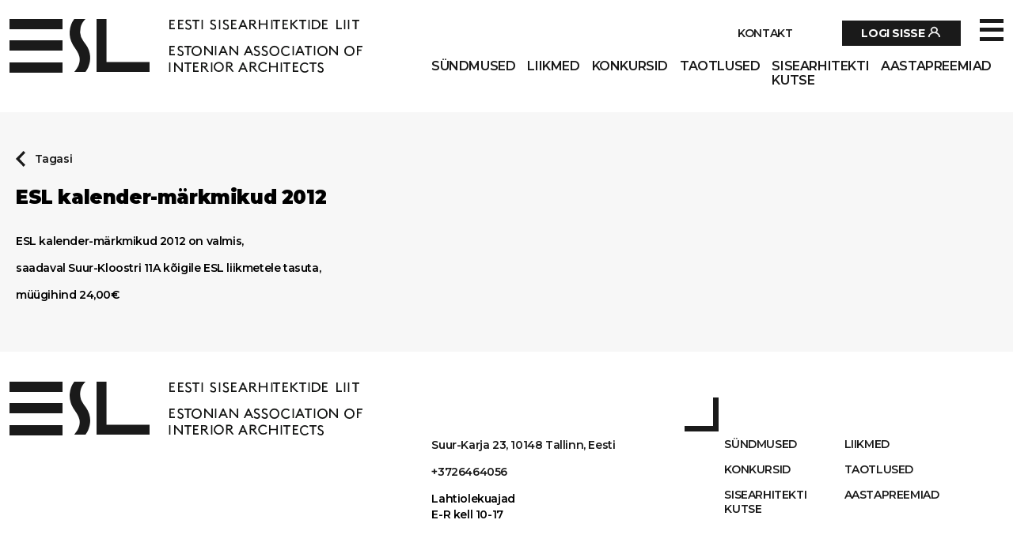

--- FILE ---
content_type: text/html; charset=UTF-8
request_url: https://esl.ee/esl-kalender-markmikud-2012/
body_size: 27951
content:

<!DOCTYPE html>
<html lang="en">
<head><meta charset="UTF-8"><script>if(navigator.userAgent.match(/MSIE|Internet Explorer/i)||navigator.userAgent.match(/Trident\/7\..*?rv:11/i)){var href=document.location.href;if(!href.match(/[?&]nowprocket/)){if(href.indexOf("?")==-1){if(href.indexOf("#")==-1){document.location.href=href+"?nowprocket=1"}else{document.location.href=href.replace("#","?nowprocket=1#")}}else{if(href.indexOf("#")==-1){document.location.href=href+"&nowprocket=1"}else{document.location.href=href.replace("#","&nowprocket=1#")}}}}</script><script>(()=>{class RocketLazyLoadScripts{constructor(){this.v="1.2.6",this.triggerEvents=["keydown","mousedown","mousemove","touchmove","touchstart","touchend","wheel"],this.userEventHandler=this.t.bind(this),this.touchStartHandler=this.i.bind(this),this.touchMoveHandler=this.o.bind(this),this.touchEndHandler=this.h.bind(this),this.clickHandler=this.u.bind(this),this.interceptedClicks=[],this.interceptedClickListeners=[],this.l(this),window.addEventListener("pageshow",(t=>{this.persisted=t.persisted,this.everythingLoaded&&this.m()})),this.CSPIssue=sessionStorage.getItem("rocketCSPIssue"),document.addEventListener("securitypolicyviolation",(t=>{this.CSPIssue||"script-src-elem"!==t.violatedDirective||"data"!==t.blockedURI||(this.CSPIssue=!0,sessionStorage.setItem("rocketCSPIssue",!0))})),document.addEventListener("DOMContentLoaded",(()=>{this.k()})),this.delayedScripts={normal:[],async:[],defer:[]},this.trash=[],this.allJQueries=[]}p(t){document.hidden?t.t():(this.triggerEvents.forEach((e=>window.addEventListener(e,t.userEventHandler,{passive:!0}))),window.addEventListener("touchstart",t.touchStartHandler,{passive:!0}),window.addEventListener("mousedown",t.touchStartHandler),document.addEventListener("visibilitychange",t.userEventHandler))}_(){this.triggerEvents.forEach((t=>window.removeEventListener(t,this.userEventHandler,{passive:!0}))),document.removeEventListener("visibilitychange",this.userEventHandler)}i(t){"HTML"!==t.target.tagName&&(window.addEventListener("touchend",this.touchEndHandler),window.addEventListener("mouseup",this.touchEndHandler),window.addEventListener("touchmove",this.touchMoveHandler,{passive:!0}),window.addEventListener("mousemove",this.touchMoveHandler),t.target.addEventListener("click",this.clickHandler),this.L(t.target,!0),this.S(t.target,"onclick","rocket-onclick"),this.C())}o(t){window.removeEventListener("touchend",this.touchEndHandler),window.removeEventListener("mouseup",this.touchEndHandler),window.removeEventListener("touchmove",this.touchMoveHandler,{passive:!0}),window.removeEventListener("mousemove",this.touchMoveHandler),t.target.removeEventListener("click",this.clickHandler),this.L(t.target,!1),this.S(t.target,"rocket-onclick","onclick"),this.M()}h(){window.removeEventListener("touchend",this.touchEndHandler),window.removeEventListener("mouseup",this.touchEndHandler),window.removeEventListener("touchmove",this.touchMoveHandler,{passive:!0}),window.removeEventListener("mousemove",this.touchMoveHandler)}u(t){t.target.removeEventListener("click",this.clickHandler),this.L(t.target,!1),this.S(t.target,"rocket-onclick","onclick"),this.interceptedClicks.push(t),t.preventDefault(),t.stopPropagation(),t.stopImmediatePropagation(),this.M()}O(){window.removeEventListener("touchstart",this.touchStartHandler,{passive:!0}),window.removeEventListener("mousedown",this.touchStartHandler),this.interceptedClicks.forEach((t=>{t.target.dispatchEvent(new MouseEvent("click",{view:t.view,bubbles:!0,cancelable:!0}))}))}l(t){EventTarget.prototype.addEventListenerWPRocketBase=EventTarget.prototype.addEventListener,EventTarget.prototype.addEventListener=function(e,i,o){"click"!==e||t.windowLoaded||i===t.clickHandler||t.interceptedClickListeners.push({target:this,func:i,options:o}),(this||window).addEventListenerWPRocketBase(e,i,o)}}L(t,e){this.interceptedClickListeners.forEach((i=>{i.target===t&&(e?t.removeEventListener("click",i.func,i.options):t.addEventListener("click",i.func,i.options))})),t.parentNode!==document.documentElement&&this.L(t.parentNode,e)}D(){return new Promise((t=>{this.P?this.M=t:t()}))}C(){this.P=!0}M(){this.P=!1}S(t,e,i){t.hasAttribute&&t.hasAttribute(e)&&(event.target.setAttribute(i,event.target.getAttribute(e)),event.target.removeAttribute(e))}t(){this._(this),"loading"===document.readyState?document.addEventListener("DOMContentLoaded",this.R.bind(this)):this.R()}k(){let t=[];document.querySelectorAll("script[type=rocketlazyloadscript][data-rocket-src]").forEach((e=>{let i=e.getAttribute("data-rocket-src");if(i&&!i.startsWith("data:")){0===i.indexOf("//")&&(i=location.protocol+i);try{const o=new URL(i).origin;o!==location.origin&&t.push({src:o,crossOrigin:e.crossOrigin||"module"===e.getAttribute("data-rocket-type")})}catch(t){}}})),t=[...new Map(t.map((t=>[JSON.stringify(t),t]))).values()],this.T(t,"preconnect")}async R(){this.lastBreath=Date.now(),this.j(this),this.F(this),this.I(),this.W(),this.q(),await this.A(this.delayedScripts.normal),await this.A(this.delayedScripts.defer),await this.A(this.delayedScripts.async);try{await this.U(),await this.H(this),await this.J()}catch(t){console.error(t)}window.dispatchEvent(new Event("rocket-allScriptsLoaded")),this.everythingLoaded=!0,this.D().then((()=>{this.O()})),this.N()}W(){document.querySelectorAll("script[type=rocketlazyloadscript]").forEach((t=>{t.hasAttribute("data-rocket-src")?t.hasAttribute("async")&&!1!==t.async?this.delayedScripts.async.push(t):t.hasAttribute("defer")&&!1!==t.defer||"module"===t.getAttribute("data-rocket-type")?this.delayedScripts.defer.push(t):this.delayedScripts.normal.push(t):this.delayedScripts.normal.push(t)}))}async B(t){if(await this.G(),!0!==t.noModule||!("noModule"in HTMLScriptElement.prototype))return new Promise((e=>{let i;function o(){(i||t).setAttribute("data-rocket-status","executed"),e()}try{if(navigator.userAgent.indexOf("Firefox/")>0||""===navigator.vendor||this.CSPIssue)i=document.createElement("script"),[...t.attributes].forEach((t=>{let e=t.nodeName;"type"!==e&&("data-rocket-type"===e&&(e="type"),"data-rocket-src"===e&&(e="src"),i.setAttribute(e,t.nodeValue))})),t.text&&(i.text=t.text),i.hasAttribute("src")?(i.addEventListener("load",o),i.addEventListener("error",(function(){i.setAttribute("data-rocket-status","failed-network"),e()})),setTimeout((()=>{i.isConnected||e()}),1)):(i.text=t.text,o()),t.parentNode.replaceChild(i,t);else{const i=t.getAttribute("data-rocket-type"),s=t.getAttribute("data-rocket-src");i?(t.type=i,t.removeAttribute("data-rocket-type")):t.removeAttribute("type"),t.addEventListener("load",o),t.addEventListener("error",(i=>{this.CSPIssue&&i.target.src.startsWith("data:")?(console.log("WPRocket: data-uri blocked by CSP -> fallback"),t.removeAttribute("src"),this.B(t).then(e)):(t.setAttribute("data-rocket-status","failed-network"),e())})),s?(t.removeAttribute("data-rocket-src"),t.src=s):t.src="data:text/javascript;base64,"+window.btoa(unescape(encodeURIComponent(t.text)))}}catch(i){t.setAttribute("data-rocket-status","failed-transform"),e()}}));t.setAttribute("data-rocket-status","skipped")}async A(t){const e=t.shift();return e&&e.isConnected?(await this.B(e),this.A(t)):Promise.resolve()}q(){this.T([...this.delayedScripts.normal,...this.delayedScripts.defer,...this.delayedScripts.async],"preload")}T(t,e){var i=document.createDocumentFragment();t.forEach((t=>{const o=t.getAttribute&&t.getAttribute("data-rocket-src")||t.src;if(o&&!o.startsWith("data:")){const s=document.createElement("link");s.href=o,s.rel=e,"preconnect"!==e&&(s.as="script"),t.getAttribute&&"module"===t.getAttribute("data-rocket-type")&&(s.crossOrigin=!0),t.crossOrigin&&(s.crossOrigin=t.crossOrigin),t.integrity&&(s.integrity=t.integrity),i.appendChild(s),this.trash.push(s)}})),document.head.appendChild(i)}j(t){let e={};function i(i,o){return e[o].eventsToRewrite.indexOf(i)>=0&&!t.everythingLoaded?"rocket-"+i:i}function o(t,o){!function(t){e[t]||(e[t]={originalFunctions:{add:t.addEventListener,remove:t.removeEventListener},eventsToRewrite:[]},t.addEventListener=function(){arguments[0]=i(arguments[0],t),e[t].originalFunctions.add.apply(t,arguments)},t.removeEventListener=function(){arguments[0]=i(arguments[0],t),e[t].originalFunctions.remove.apply(t,arguments)})}(t),e[t].eventsToRewrite.push(o)}function s(e,i){let o=e[i];e[i]=null,Object.defineProperty(e,i,{get:()=>o||function(){},set(s){t.everythingLoaded?o=s:e["rocket"+i]=o=s}})}o(document,"DOMContentLoaded"),o(window,"DOMContentLoaded"),o(window,"load"),o(window,"pageshow"),o(document,"readystatechange"),s(document,"onreadystatechange"),s(window,"onload"),s(window,"onpageshow");try{Object.defineProperty(document,"readyState",{get:()=>t.rocketReadyState,set(e){t.rocketReadyState=e},configurable:!0}),document.readyState="loading"}catch(t){console.log("WPRocket DJE readyState conflict, bypassing")}}F(t){let e;function i(e){return t.everythingLoaded?e:e.split(" ").map((t=>"load"===t||0===t.indexOf("load.")?"rocket-jquery-load":t)).join(" ")}function o(o){function s(t){const e=o.fn[t];o.fn[t]=o.fn.init.prototype[t]=function(){return this[0]===window&&("string"==typeof arguments[0]||arguments[0]instanceof String?arguments[0]=i(arguments[0]):"object"==typeof arguments[0]&&Object.keys(arguments[0]).forEach((t=>{const e=arguments[0][t];delete arguments[0][t],arguments[0][i(t)]=e}))),e.apply(this,arguments),this}}o&&o.fn&&!t.allJQueries.includes(o)&&(o.fn.ready=o.fn.init.prototype.ready=function(e){return t.domReadyFired?e.bind(document)(o):document.addEventListener("rocket-DOMContentLoaded",(()=>e.bind(document)(o))),o([])},s("on"),s("one"),t.allJQueries.push(o)),e=o}o(window.jQuery),Object.defineProperty(window,"jQuery",{get:()=>e,set(t){o(t)}})}async H(t){const e=document.querySelector("script[data-webpack]");e&&(await async function(){return new Promise((t=>{e.addEventListener("load",t),e.addEventListener("error",t)}))}(),await t.K(),await t.H(t))}async U(){this.domReadyFired=!0;try{document.readyState="interactive"}catch(t){}await this.G(),document.dispatchEvent(new Event("rocket-readystatechange")),await this.G(),document.rocketonreadystatechange&&document.rocketonreadystatechange(),await this.G(),document.dispatchEvent(new Event("rocket-DOMContentLoaded")),await this.G(),window.dispatchEvent(new Event("rocket-DOMContentLoaded"))}async J(){try{document.readyState="complete"}catch(t){}await this.G(),document.dispatchEvent(new Event("rocket-readystatechange")),await this.G(),document.rocketonreadystatechange&&document.rocketonreadystatechange(),await this.G(),window.dispatchEvent(new Event("rocket-load")),await this.G(),window.rocketonload&&window.rocketonload(),await this.G(),this.allJQueries.forEach((t=>t(window).trigger("rocket-jquery-load"))),await this.G();const t=new Event("rocket-pageshow");t.persisted=this.persisted,window.dispatchEvent(t),await this.G(),window.rocketonpageshow&&window.rocketonpageshow({persisted:this.persisted}),this.windowLoaded=!0}m(){document.onreadystatechange&&document.onreadystatechange(),window.onload&&window.onload(),window.onpageshow&&window.onpageshow({persisted:this.persisted})}I(){const t=new Map;document.write=document.writeln=function(e){const i=document.currentScript;i||console.error("WPRocket unable to document.write this: "+e);const o=document.createRange(),s=i.parentElement;let n=t.get(i);void 0===n&&(n=i.nextSibling,t.set(i,n));const c=document.createDocumentFragment();o.setStart(c,0),c.appendChild(o.createContextualFragment(e)),s.insertBefore(c,n)}}async G(){Date.now()-this.lastBreath>45&&(await this.K(),this.lastBreath=Date.now())}async K(){return document.hidden?new Promise((t=>setTimeout(t))):new Promise((t=>requestAnimationFrame(t)))}N(){this.trash.forEach((t=>t.remove()))}static run(){const t=new RocketLazyLoadScripts;t.p(t)}}RocketLazyLoadScripts.run()})();</script>
  <!-- Google tag (gtag.js) -->
  <script async src="https://www.googletagmanager.com/gtag/js?id=G-CGLJ1NJDKP"></script>
  <script type="rocketlazyloadscript">
    window.dataLayer = window.dataLayer || [];
    function gtag(){dataLayer.push(arguments);}
    gtag('js', new Date());

    gtag('config', 'G-CGLJ1NJDKP');
  </script>
  
  <meta http-equiv="X-UA-Compatible" content="IE=edge">
  <meta name="viewport" content="width=device-width, initial-scale=1.0">
  <meta name='robots' content='index, follow, max-image-preview:large, max-snippet:-1, max-video-preview:-1' />

	<!-- This site is optimized with the Yoast SEO plugin v26.8 - https://yoast.com/product/yoast-seo-wordpress/ -->
	<title>ESL kalender-märkmikud 2012 - Eesti Sisearhitektide Liit</title><link rel="preload" data-rocket-preload as="style" href="https://fonts.googleapis.com/css2?family=Montserrat%3Awght%40300%3B600%3B700%3B900&#038;ver=6.9&#038;display=swap" /><link rel="stylesheet" href="https://fonts.googleapis.com/css2?family=Montserrat%3Awght%40300%3B600%3B700%3B900&#038;ver=6.9&#038;display=swap" media="print" onload="this.media='all'" /><noscript><link rel="stylesheet" href="https://fonts.googleapis.com/css2?family=Montserrat%3Awght%40300%3B600%3B700%3B900&#038;ver=6.9&#038;display=swap" /></noscript>
	<link rel="canonical" href="https://esl.ee/esl-kalender-markmikud-2012/" />
	<meta property="og:locale" content="et_EE" />
	<meta property="og:type" content="article" />
	<meta property="og:title" content="ESL kalender-märkmikud 2012 - Eesti Sisearhitektide Liit" />
	<meta property="og:description" content="ESL kalender-märkmikud 2012 on valmis, saadaval Suur-Kloostri 11A kõigile ESL liikmetele tasuta, müügihind 24,00€" />
	<meta property="og:url" content="https://esl.ee/esl-kalender-markmikud-2012/" />
	<meta property="og:site_name" content="Eesti Sisearhitektide Liit" />
	<meta property="article:published_time" content="2012-01-03T08:20:16+00:00" />
	<meta property="article:modified_time" content="2021-10-28T07:09:42+00:00" />
	<meta name="author" content="ESL" />
	<meta name="twitter:card" content="summary_large_image" />
	<meta name="twitter:label1" content="Written by" />
	<meta name="twitter:data1" content="ESL" />
	<script type="application/ld+json" class="yoast-schema-graph">{"@context":"https://schema.org","@graph":[{"@type":"Article","@id":"https://esl.ee/esl-kalender-markmikud-2012/#article","isPartOf":{"@id":"https://esl.ee/esl-kalender-markmikud-2012/"},"author":{"name":"ESL","@id":"https://esl.ee/#/schema/person/a4084a0e5d4d76a48ed2530f0866cd8b"},"headline":"ESL kalender-märkmikud 2012","datePublished":"2012-01-03T08:20:16+00:00","dateModified":"2021-10-28T07:09:42+00:00","mainEntityOfPage":{"@id":"https://esl.ee/esl-kalender-markmikud-2012/"},"wordCount":18,"commentCount":0,"inLanguage":"et","potentialAction":[{"@type":"CommentAction","name":"Comment","target":["https://esl.ee/esl-kalender-markmikud-2012/#respond"]}]},{"@type":"WebPage","@id":"https://esl.ee/esl-kalender-markmikud-2012/","url":"https://esl.ee/esl-kalender-markmikud-2012/","name":"ESL kalender-märkmikud 2012 - Eesti Sisearhitektide Liit","isPartOf":{"@id":"https://esl.ee/#website"},"datePublished":"2012-01-03T08:20:16+00:00","dateModified":"2021-10-28T07:09:42+00:00","author":{"@id":"https://esl.ee/#/schema/person/a4084a0e5d4d76a48ed2530f0866cd8b"},"breadcrumb":{"@id":"https://esl.ee/esl-kalender-markmikud-2012/#breadcrumb"},"inLanguage":"et","potentialAction":[{"@type":"ReadAction","target":["https://esl.ee/esl-kalender-markmikud-2012/"]}]},{"@type":"BreadcrumbList","@id":"https://esl.ee/esl-kalender-markmikud-2012/#breadcrumb","itemListElement":[{"@type":"ListItem","position":1,"name":"Home","item":"https://esl.ee/"},{"@type":"ListItem","position":2,"name":"Fookuses","item":"https://esl.ee/fookuses/"},{"@type":"ListItem","position":3,"name":"ESL kalender-märkmikud 2012"}]},{"@type":"WebSite","@id":"https://esl.ee/#website","url":"https://esl.ee/","name":"Eesti Sisearhitektide Liit","description":"ESL","potentialAction":[{"@type":"SearchAction","target":{"@type":"EntryPoint","urlTemplate":"https://esl.ee/?s={search_term_string}"},"query-input":{"@type":"PropertyValueSpecification","valueRequired":true,"valueName":"search_term_string"}}],"inLanguage":"et"},{"@type":"Person","@id":"https://esl.ee/#/schema/person/a4084a0e5d4d76a48ed2530f0866cd8b","name":"ESL","image":{"@type":"ImageObject","inLanguage":"et","@id":"https://esl.ee/#/schema/person/image/","url":"https://secure.gravatar.com/avatar/fce21c0f79d216f05b4b7297972a2daa67f240c9df8c7e12e41d318cb5458fd6?s=96&d=mm&r=g","contentUrl":"https://secure.gravatar.com/avatar/fce21c0f79d216f05b4b7297972a2daa67f240c9df8c7e12e41d318cb5458fd6?s=96&d=mm&r=g","caption":"ESL"},"url":"https://esl.ee/liige/esl/"}]}</script>
	<!-- / Yoast SEO plugin. -->


<link rel='dns-prefetch' href='//fonts.googleapis.com' />
<link href='https://fonts.gstatic.com' crossorigin rel='preconnect' />
<link rel="alternate" type="application/rss+xml" title="Eesti Sisearhitektide Liit &raquo; ESL kalender-märkmikud 2012 Kommentaaride RSS" href="https://esl.ee/esl-kalender-markmikud-2012/feed/" />
<link rel="alternate" title="oEmbed (JSON)" type="application/json+oembed" href="https://esl.ee/wp-json/oembed/1.0/embed?url=https%3A%2F%2Fesl.ee%2Fesl-kalender-markmikud-2012%2F" />
<link rel="alternate" title="oEmbed (XML)" type="text/xml+oembed" href="https://esl.ee/wp-json/oembed/1.0/embed?url=https%3A%2F%2Fesl.ee%2Fesl-kalender-markmikud-2012%2F&#038;format=xml" />
<style id='wp-img-auto-sizes-contain-inline-css' type='text/css'>
img:is([sizes=auto i],[sizes^="auto," i]){contain-intrinsic-size:3000px 1500px}
/*# sourceURL=wp-img-auto-sizes-contain-inline-css */
</style>
<style id='wp-emoji-styles-inline-css' type='text/css'>

	img.wp-smiley, img.emoji {
		display: inline !important;
		border: none !important;
		box-shadow: none !important;
		height: 1em !important;
		width: 1em !important;
		margin: 0 0.07em !important;
		vertical-align: -0.1em !important;
		background: none !important;
		padding: 0 !important;
	}
/*# sourceURL=wp-emoji-styles-inline-css */
</style>
<style id='wp-block-library-inline-css' type='text/css'>
:root{--wp-block-synced-color:#7a00df;--wp-block-synced-color--rgb:122,0,223;--wp-bound-block-color:var(--wp-block-synced-color);--wp-editor-canvas-background:#ddd;--wp-admin-theme-color:#007cba;--wp-admin-theme-color--rgb:0,124,186;--wp-admin-theme-color-darker-10:#006ba1;--wp-admin-theme-color-darker-10--rgb:0,107,160.5;--wp-admin-theme-color-darker-20:#005a87;--wp-admin-theme-color-darker-20--rgb:0,90,135;--wp-admin-border-width-focus:2px}@media (min-resolution:192dpi){:root{--wp-admin-border-width-focus:1.5px}}.wp-element-button{cursor:pointer}:root .has-very-light-gray-background-color{background-color:#eee}:root .has-very-dark-gray-background-color{background-color:#313131}:root .has-very-light-gray-color{color:#eee}:root .has-very-dark-gray-color{color:#313131}:root .has-vivid-green-cyan-to-vivid-cyan-blue-gradient-background{background:linear-gradient(135deg,#00d084,#0693e3)}:root .has-purple-crush-gradient-background{background:linear-gradient(135deg,#34e2e4,#4721fb 50%,#ab1dfe)}:root .has-hazy-dawn-gradient-background{background:linear-gradient(135deg,#faaca8,#dad0ec)}:root .has-subdued-olive-gradient-background{background:linear-gradient(135deg,#fafae1,#67a671)}:root .has-atomic-cream-gradient-background{background:linear-gradient(135deg,#fdd79a,#004a59)}:root .has-nightshade-gradient-background{background:linear-gradient(135deg,#330968,#31cdcf)}:root .has-midnight-gradient-background{background:linear-gradient(135deg,#020381,#2874fc)}:root{--wp--preset--font-size--normal:16px;--wp--preset--font-size--huge:42px}.has-regular-font-size{font-size:1em}.has-larger-font-size{font-size:2.625em}.has-normal-font-size{font-size:var(--wp--preset--font-size--normal)}.has-huge-font-size{font-size:var(--wp--preset--font-size--huge)}.has-text-align-center{text-align:center}.has-text-align-left{text-align:left}.has-text-align-right{text-align:right}.has-fit-text{white-space:nowrap!important}#end-resizable-editor-section{display:none}.aligncenter{clear:both}.items-justified-left{justify-content:flex-start}.items-justified-center{justify-content:center}.items-justified-right{justify-content:flex-end}.items-justified-space-between{justify-content:space-between}.screen-reader-text{border:0;clip-path:inset(50%);height:1px;margin:-1px;overflow:hidden;padding:0;position:absolute;width:1px;word-wrap:normal!important}.screen-reader-text:focus{background-color:#ddd;clip-path:none;color:#444;display:block;font-size:1em;height:auto;left:5px;line-height:normal;padding:15px 23px 14px;text-decoration:none;top:5px;width:auto;z-index:100000}html :where(.has-border-color){border-style:solid}html :where([style*=border-top-color]){border-top-style:solid}html :where([style*=border-right-color]){border-right-style:solid}html :where([style*=border-bottom-color]){border-bottom-style:solid}html :where([style*=border-left-color]){border-left-style:solid}html :where([style*=border-width]){border-style:solid}html :where([style*=border-top-width]){border-top-style:solid}html :where([style*=border-right-width]){border-right-style:solid}html :where([style*=border-bottom-width]){border-bottom-style:solid}html :where([style*=border-left-width]){border-left-style:solid}html :where(img[class*=wp-image-]){height:auto;max-width:100%}:where(figure){margin:0 0 1em}html :where(.is-position-sticky){--wp-admin--admin-bar--position-offset:var(--wp-admin--admin-bar--height,0px)}@media screen and (max-width:600px){html :where(.is-position-sticky){--wp-admin--admin-bar--position-offset:0px}}

/*# sourceURL=wp-block-library-inline-css */
</style><style id='global-styles-inline-css' type='text/css'>
:root{--wp--preset--aspect-ratio--square: 1;--wp--preset--aspect-ratio--4-3: 4/3;--wp--preset--aspect-ratio--3-4: 3/4;--wp--preset--aspect-ratio--3-2: 3/2;--wp--preset--aspect-ratio--2-3: 2/3;--wp--preset--aspect-ratio--16-9: 16/9;--wp--preset--aspect-ratio--9-16: 9/16;--wp--preset--color--black: #000000;--wp--preset--color--cyan-bluish-gray: #abb8c3;--wp--preset--color--white: #ffffff;--wp--preset--color--pale-pink: #f78da7;--wp--preset--color--vivid-red: #cf2e2e;--wp--preset--color--luminous-vivid-orange: #ff6900;--wp--preset--color--luminous-vivid-amber: #fcb900;--wp--preset--color--light-green-cyan: #7bdcb5;--wp--preset--color--vivid-green-cyan: #00d084;--wp--preset--color--pale-cyan-blue: #8ed1fc;--wp--preset--color--vivid-cyan-blue: #0693e3;--wp--preset--color--vivid-purple: #9b51e0;--wp--preset--gradient--vivid-cyan-blue-to-vivid-purple: linear-gradient(135deg,rgb(6,147,227) 0%,rgb(155,81,224) 100%);--wp--preset--gradient--light-green-cyan-to-vivid-green-cyan: linear-gradient(135deg,rgb(122,220,180) 0%,rgb(0,208,130) 100%);--wp--preset--gradient--luminous-vivid-amber-to-luminous-vivid-orange: linear-gradient(135deg,rgb(252,185,0) 0%,rgb(255,105,0) 100%);--wp--preset--gradient--luminous-vivid-orange-to-vivid-red: linear-gradient(135deg,rgb(255,105,0) 0%,rgb(207,46,46) 100%);--wp--preset--gradient--very-light-gray-to-cyan-bluish-gray: linear-gradient(135deg,rgb(238,238,238) 0%,rgb(169,184,195) 100%);--wp--preset--gradient--cool-to-warm-spectrum: linear-gradient(135deg,rgb(74,234,220) 0%,rgb(151,120,209) 20%,rgb(207,42,186) 40%,rgb(238,44,130) 60%,rgb(251,105,98) 80%,rgb(254,248,76) 100%);--wp--preset--gradient--blush-light-purple: linear-gradient(135deg,rgb(255,206,236) 0%,rgb(152,150,240) 100%);--wp--preset--gradient--blush-bordeaux: linear-gradient(135deg,rgb(254,205,165) 0%,rgb(254,45,45) 50%,rgb(107,0,62) 100%);--wp--preset--gradient--luminous-dusk: linear-gradient(135deg,rgb(255,203,112) 0%,rgb(199,81,192) 50%,rgb(65,88,208) 100%);--wp--preset--gradient--pale-ocean: linear-gradient(135deg,rgb(255,245,203) 0%,rgb(182,227,212) 50%,rgb(51,167,181) 100%);--wp--preset--gradient--electric-grass: linear-gradient(135deg,rgb(202,248,128) 0%,rgb(113,206,126) 100%);--wp--preset--gradient--midnight: linear-gradient(135deg,rgb(2,3,129) 0%,rgb(40,116,252) 100%);--wp--preset--font-size--small: 13px;--wp--preset--font-size--medium: 20px;--wp--preset--font-size--large: 36px;--wp--preset--font-size--x-large: 42px;--wp--preset--spacing--20: 0.44rem;--wp--preset--spacing--30: 0.67rem;--wp--preset--spacing--40: 1rem;--wp--preset--spacing--50: 1.5rem;--wp--preset--spacing--60: 2.25rem;--wp--preset--spacing--70: 3.38rem;--wp--preset--spacing--80: 5.06rem;--wp--preset--shadow--natural: 6px 6px 9px rgba(0, 0, 0, 0.2);--wp--preset--shadow--deep: 12px 12px 50px rgba(0, 0, 0, 0.4);--wp--preset--shadow--sharp: 6px 6px 0px rgba(0, 0, 0, 0.2);--wp--preset--shadow--outlined: 6px 6px 0px -3px rgb(255, 255, 255), 6px 6px rgb(0, 0, 0);--wp--preset--shadow--crisp: 6px 6px 0px rgb(0, 0, 0);}:where(.is-layout-flex){gap: 0.5em;}:where(.is-layout-grid){gap: 0.5em;}body .is-layout-flex{display: flex;}.is-layout-flex{flex-wrap: wrap;align-items: center;}.is-layout-flex > :is(*, div){margin: 0;}body .is-layout-grid{display: grid;}.is-layout-grid > :is(*, div){margin: 0;}:where(.wp-block-columns.is-layout-flex){gap: 2em;}:where(.wp-block-columns.is-layout-grid){gap: 2em;}:where(.wp-block-post-template.is-layout-flex){gap: 1.25em;}:where(.wp-block-post-template.is-layout-grid){gap: 1.25em;}.has-black-color{color: var(--wp--preset--color--black) !important;}.has-cyan-bluish-gray-color{color: var(--wp--preset--color--cyan-bluish-gray) !important;}.has-white-color{color: var(--wp--preset--color--white) !important;}.has-pale-pink-color{color: var(--wp--preset--color--pale-pink) !important;}.has-vivid-red-color{color: var(--wp--preset--color--vivid-red) !important;}.has-luminous-vivid-orange-color{color: var(--wp--preset--color--luminous-vivid-orange) !important;}.has-luminous-vivid-amber-color{color: var(--wp--preset--color--luminous-vivid-amber) !important;}.has-light-green-cyan-color{color: var(--wp--preset--color--light-green-cyan) !important;}.has-vivid-green-cyan-color{color: var(--wp--preset--color--vivid-green-cyan) !important;}.has-pale-cyan-blue-color{color: var(--wp--preset--color--pale-cyan-blue) !important;}.has-vivid-cyan-blue-color{color: var(--wp--preset--color--vivid-cyan-blue) !important;}.has-vivid-purple-color{color: var(--wp--preset--color--vivid-purple) !important;}.has-black-background-color{background-color: var(--wp--preset--color--black) !important;}.has-cyan-bluish-gray-background-color{background-color: var(--wp--preset--color--cyan-bluish-gray) !important;}.has-white-background-color{background-color: var(--wp--preset--color--white) !important;}.has-pale-pink-background-color{background-color: var(--wp--preset--color--pale-pink) !important;}.has-vivid-red-background-color{background-color: var(--wp--preset--color--vivid-red) !important;}.has-luminous-vivid-orange-background-color{background-color: var(--wp--preset--color--luminous-vivid-orange) !important;}.has-luminous-vivid-amber-background-color{background-color: var(--wp--preset--color--luminous-vivid-amber) !important;}.has-light-green-cyan-background-color{background-color: var(--wp--preset--color--light-green-cyan) !important;}.has-vivid-green-cyan-background-color{background-color: var(--wp--preset--color--vivid-green-cyan) !important;}.has-pale-cyan-blue-background-color{background-color: var(--wp--preset--color--pale-cyan-blue) !important;}.has-vivid-cyan-blue-background-color{background-color: var(--wp--preset--color--vivid-cyan-blue) !important;}.has-vivid-purple-background-color{background-color: var(--wp--preset--color--vivid-purple) !important;}.has-black-border-color{border-color: var(--wp--preset--color--black) !important;}.has-cyan-bluish-gray-border-color{border-color: var(--wp--preset--color--cyan-bluish-gray) !important;}.has-white-border-color{border-color: var(--wp--preset--color--white) !important;}.has-pale-pink-border-color{border-color: var(--wp--preset--color--pale-pink) !important;}.has-vivid-red-border-color{border-color: var(--wp--preset--color--vivid-red) !important;}.has-luminous-vivid-orange-border-color{border-color: var(--wp--preset--color--luminous-vivid-orange) !important;}.has-luminous-vivid-amber-border-color{border-color: var(--wp--preset--color--luminous-vivid-amber) !important;}.has-light-green-cyan-border-color{border-color: var(--wp--preset--color--light-green-cyan) !important;}.has-vivid-green-cyan-border-color{border-color: var(--wp--preset--color--vivid-green-cyan) !important;}.has-pale-cyan-blue-border-color{border-color: var(--wp--preset--color--pale-cyan-blue) !important;}.has-vivid-cyan-blue-border-color{border-color: var(--wp--preset--color--vivid-cyan-blue) !important;}.has-vivid-purple-border-color{border-color: var(--wp--preset--color--vivid-purple) !important;}.has-vivid-cyan-blue-to-vivid-purple-gradient-background{background: var(--wp--preset--gradient--vivid-cyan-blue-to-vivid-purple) !important;}.has-light-green-cyan-to-vivid-green-cyan-gradient-background{background: var(--wp--preset--gradient--light-green-cyan-to-vivid-green-cyan) !important;}.has-luminous-vivid-amber-to-luminous-vivid-orange-gradient-background{background: var(--wp--preset--gradient--luminous-vivid-amber-to-luminous-vivid-orange) !important;}.has-luminous-vivid-orange-to-vivid-red-gradient-background{background: var(--wp--preset--gradient--luminous-vivid-orange-to-vivid-red) !important;}.has-very-light-gray-to-cyan-bluish-gray-gradient-background{background: var(--wp--preset--gradient--very-light-gray-to-cyan-bluish-gray) !important;}.has-cool-to-warm-spectrum-gradient-background{background: var(--wp--preset--gradient--cool-to-warm-spectrum) !important;}.has-blush-light-purple-gradient-background{background: var(--wp--preset--gradient--blush-light-purple) !important;}.has-blush-bordeaux-gradient-background{background: var(--wp--preset--gradient--blush-bordeaux) !important;}.has-luminous-dusk-gradient-background{background: var(--wp--preset--gradient--luminous-dusk) !important;}.has-pale-ocean-gradient-background{background: var(--wp--preset--gradient--pale-ocean) !important;}.has-electric-grass-gradient-background{background: var(--wp--preset--gradient--electric-grass) !important;}.has-midnight-gradient-background{background: var(--wp--preset--gradient--midnight) !important;}.has-small-font-size{font-size: var(--wp--preset--font-size--small) !important;}.has-medium-font-size{font-size: var(--wp--preset--font-size--medium) !important;}.has-large-font-size{font-size: var(--wp--preset--font-size--large) !important;}.has-x-large-font-size{font-size: var(--wp--preset--font-size--x-large) !important;}
/*# sourceURL=global-styles-inline-css */
</style>

<style id='classic-theme-styles-inline-css' type='text/css'>
/*! This file is auto-generated */
.wp-block-button__link{color:#fff;background-color:#32373c;border-radius:9999px;box-shadow:none;text-decoration:none;padding:calc(.667em + 2px) calc(1.333em + 2px);font-size:1.125em}.wp-block-file__button{background:#32373c;color:#fff;text-decoration:none}
/*# sourceURL=/wp-includes/css/classic-themes.min.css */
</style>

<link rel='stylesheet' id='fancybox-style-css' href='https://esl.ee/wp-content/themes/esl/assets/css/fancybox.min.css?ver=1.4' type='text/css' media='all' />
<link rel='stylesheet' id='esl-bootstrap-grid-css' href='https://esl.ee/wp-content/themes/esl/assets/css/bootstrap-grid.min.css?ver=1.4' type='text/css' media='all' />
<link data-minify="1" rel='stylesheet' id='esl-style-css' href='https://esl.ee/wp-content/cache/min/1/wp-content/themes/esl/assets/css/main.css?ver=1712647703' type='text/css' media='all' />
<style id='rocket-lazyload-inline-css' type='text/css'>
.rll-youtube-player{position:relative;padding-bottom:56.23%;height:0;overflow:hidden;max-width:100%;}.rll-youtube-player:focus-within{outline: 2px solid currentColor;outline-offset: 5px;}.rll-youtube-player iframe{position:absolute;top:0;left:0;width:100%;height:100%;z-index:100;background:0 0}.rll-youtube-player img{bottom:0;display:block;left:0;margin:auto;max-width:100%;width:100%;position:absolute;right:0;top:0;border:none;height:auto;-webkit-transition:.4s all;-moz-transition:.4s all;transition:.4s all}.rll-youtube-player img:hover{-webkit-filter:brightness(75%)}.rll-youtube-player .play{height:100%;width:100%;left:0;top:0;position:absolute;background:url(https://esl.ee/wp-content/plugins/wp-rocket/assets/img/youtube.png) no-repeat center;background-color: transparent !important;cursor:pointer;border:none;}.wp-embed-responsive .wp-has-aspect-ratio .rll-youtube-player{position:absolute;padding-bottom:0;width:100%;height:100%;top:0;bottom:0;left:0;right:0}
/*# sourceURL=rocket-lazyload-inline-css */
</style>
<link rel="https://api.w.org/" href="https://esl.ee/wp-json/" /><link rel="alternate" title="JSON" type="application/json" href="https://esl.ee/wp-json/wp/v2/posts/335" /><link rel="EditURI" type="application/rsd+xml" title="RSD" href="https://esl.ee/xmlrpc.php?rsd" />
<meta name="generator" content="WordPress 6.9" />
<link rel='shortlink' href='https://esl.ee/?p=335' />
<link rel="icon" href="https://esl.ee/wp-content/uploads/2021/11/cropped-favicon-32x32.png" sizes="32x32" />
<link rel="icon" href="https://esl.ee/wp-content/uploads/2021/11/cropped-favicon-192x192.png" sizes="192x192" />
<link rel="apple-touch-icon" href="https://esl.ee/wp-content/uploads/2021/11/cropped-favicon-180x180.png" />
<meta name="msapplication-TileImage" content="https://esl.ee/wp-content/uploads/2021/11/cropped-favicon-270x270.png" />
<noscript><style id="rocket-lazyload-nojs-css">.rll-youtube-player, [data-lazy-src]{display:none !important;}</style></noscript><meta name="generator" content="WP Rocket 3.17.4" data-wpr-features="wpr_delay_js wpr_defer_js wpr_minify_js wpr_lazyload_images wpr_lazyload_iframes wpr_minify_css wpr_desktop wpr_preload_links" /></head>
<body class="wp-singular post-template-default single single-post postid-335 single-format-standard wp-embed-responsive wp-theme-esl">
  <header  id="masthead" class="site-header pt-md-4 pb-md-4 pt-2 pb-2">
  <div  class="container-xxl">
    <div  class="row site-main-menu">
      <div class="col-6 col-md-4 col-lg-5">
        <div class="site-branding">
  <a href="https://esl.ee/">
    <svg class="d-none d-md-block" data-name="ESL. logo" xmlns="http://www.w3.org/2000/svg" xmlns:xlink="http://www.w3.org/1999/xlink" width="446" height="68" viewBox="0 0 446 68">
      <defs>
        <clipPath id="clip-path">
          <path id="Clip_10" data-name="Clip 10" d="M0,0H8.283V13.171H0Z" transform="translate(0.728 0.632)" fill="none"/>
        </clipPath>
        <clipPath id="clip-path-2">
          <path id="Clip_15" data-name="Clip 15" d="M0,0H8.08V13.17H0Z" transform="translate(0.178 0.632)" fill="none"/>
        </clipPath>
        <clipPath id="clip-path-3">
          <path id="Clip_19" data-name="Clip 19" d="M0,0H8.287V13.171H0Z" transform="translate(0.209 0.632)" fill="none"/>
        </clipPath>
      </defs>
      <path id="Fill_1" data-name="Fill 1" d="M0,0V67H67V54.436H12.564V0Z" transform="translate(110)" fill="#1a1a1a"/>
      <path id="Fill_2" data-name="Fill 2" d="M0,13H67V0H0Z" fill="#1a1a1a"/>
      <path id="Fill_3" data-name="Fill 3" d="M0,13H67V0H0Z" transform="translate(0 55)" fill="#1a1a1a"/>
      <path id="Fill_4" data-name="Fill 4" d="M0,13H67V0H0Z" transform="translate(0 27)" fill="#1a1a1a"/>
      <path id="Fill_5" data-name="Fill 5" d="M5.845,67c4.692-5.583,7.974-11.632,6.565-19.075C11,41.876,6.58,37.162,3.764,32.042A29.448,29.448,0,0,1,5.845,0H20.052A21.68,21.68,0,0,0,14.42,22.8a43.81,43.81,0,0,0,6.3,9.834c6.095,8.839,6.833,19.015,2.611,28.786A34.813,34.813,0,0,1,20.052,67Z" transform="translate(76)" fill="#1a1a1a"/>
      <path id="Fill_7" data-name="Fill 7" d="M0,0V12H7V10.369H1.707V6.346H5.636V4.715H1.707V1.631H6.829V0Z" transform="translate(202 1)" fill="#1a1a1a"/>
      <path id="Fill_8" data-name="Fill 8" d="M0,0V12H7V10.369H1.707V6.342H5.632V4.715H1.707V1.628H6.829V0Z" transform="translate(213 1)" fill="#1a1a1a"/>
      <g id="Group_11" data-name="Group 11" transform="translate(221)">
        <path id="Clip_10-2" data-name="Clip 10" d="M0,0H8.283V13.171H0Z" transform="translate(0.728 0.632)" fill="none"/>
        <g id="Group_11-2" data-name="Group 11" clip-path="url(#clip-path)">
          <path id="Fill_9" data-name="Fill 9" d="M6.653,6.531C5.04,5.433,2.367,5.086,2.367,3.458a1.88,1.88,0,0,1,2.08-1.72,3.407,3.407,0,0,1,2.243.881L7.747,1.282A5.1,5.1,0,0,0,4.377,0a3.573,3.573,0,0,0-3.8,3.4,3.276,3.276,0,0,0,1.6,2.819C3.837,7.337,6.493,7.555,6.493,9.513A2.035,2.035,0,0,1,4.3,11.434,3.986,3.986,0,0,1,1.237,9.789L0,11.033a5.59,5.59,0,0,0,4.393,2.139,3.66,3.66,0,0,0,3.89-3.713,3.39,3.39,0,0,0-1.63-2.927" transform="translate(0.728 0.631)" fill="#131413"/>
        </g>
      </g>
      <path id="Fill_12" data-name="Fill 12" d="M0,0V1.628H3.562V12H5.438V1.628H9V0Z" transform="translate(231 1)" fill="#131413"/>
      <path id="Fill_13" data-name="Fill 13" d="M.693,12H2.307V0H.693Z" transform="translate(242 1)" fill="#131413"/>
      <g id="Group_16" data-name="Group 16" transform="translate(253)">
        <path id="Clip_15-2" data-name="Clip 15" d="M0,0H8.08V13.17H0Z" transform="translate(0.178 0.632)" fill="none"/>
        <g id="Group_16-2" data-name="Group 16" clip-path="url(#clip-path-2)">
          <path id="Fill_14" data-name="Fill 14" d="M8.08,9.459A3.419,3.419,0,0,0,6.49,6.531c-1.576-1.1-4.183-1.445-4.183-3.074a1.85,1.85,0,0,1,2.031-1.72,3.282,3.282,0,0,1,2.187.881l1.03-1.336A4.926,4.926,0,0,0,4.267,0,3.517,3.517,0,0,0,.562,3.4,3.282,3.282,0,0,0,2.119,6.219c1.625,1.119,4.212,1.34,4.212,3.295A2,2,0,0,1,4.2,11.434a3.847,3.847,0,0,1-2.99-1.646L0,11.033a5.408,5.408,0,0,0,4.287,2.139A3.612,3.612,0,0,0,8.08,9.459" transform="translate(0.178 0.63)" fill="#131413"/>
        </g>
      </g>
      <path id="Fill_17" data-name="Fill 17" d="M.695,12H2.306V0H.695Z" transform="translate(264 1)" fill="#131413"/>
      <g id="Group_20" data-name="Group 20" transform="translate(269)">
        <path id="Clip_19-2" data-name="Clip 19" d="M0,0H8.287V13.171H0Z" transform="translate(0.209 0.632)" fill="none"/>
        <g id="Group_20-2" data-name="Group 20" clip-path="url(#clip-path-3)">
          <path id="Fill_18" data-name="Fill 18" d="M4.3,11.434A3.982,3.982,0,0,1,1.237,9.789L0,11.033a5.6,5.6,0,0,0,4.4,2.139,3.662,3.662,0,0,0,3.89-3.713A3.4,3.4,0,0,0,6.653,6.531C5.04,5.433,2.367,5.086,2.367,3.458a1.88,1.88,0,0,1,2.08-1.72,3.424,3.424,0,0,1,2.243.881L7.75,1.282A5.111,5.111,0,0,0,4.377,0a3.575,3.575,0,0,0-3.8,3.4,3.265,3.265,0,0,0,1.6,2.815C3.837,7.337,6.493,7.555,6.493,9.513A2.035,2.035,0,0,1,4.3,11.434" transform="translate(0.209 0.631)" fill="#131413"/>
        </g>
      </g>
      <path id="Fill_21" data-name="Fill 21" d="M0,0V12H7V10.369H1.7V6.346H5.632V4.715H1.7V1.631H6.829V0Z" transform="translate(280 1)" fill="#131413"/>
      <path id="Fill_22" data-name="Fill 22" d="M1.921,12H0L5.355,0h1.29L12,12h-1.92L8.714,8.913H3.27L1.922,12ZM6,2.826,4.01,7.284H7.993Z" transform="translate(289 1)" fill="#131413"/>
      <path id="Fill_23" data-name="Fill 23" d="M1.818,12H0V0H4.454A3.847,3.847,0,0,1,6.928.7a3.113,3.113,0,0,1,1.257,2.47A3.1,3.1,0,0,1,6.928,5.64a3.112,3.112,0,0,1-1.494.634L10,12,7.8,12,3.272,6.344H1.818V12Zm0-10.373V4.712H4.363A2.091,2.091,0,0,0,5.891,4.27a1.509,1.509,0,0,0,0-2.2,2.074,2.074,0,0,0-1.527-.446Z" transform="translate(303 1)" fill="#131413"/>
      <path id="Fill_25" data-name="Fill 25" d="M9.138,0V4.715H1.862V0H0V12H1.862V6.342H9.138V12H11V0Z" transform="translate(315 1)" fill="#131413"/>
      <path id="Fill_26" data-name="Fill 26" d="M.693,12H2.307V0H.693Z" transform="translate(330 1)" fill="#131413"/>
      <path id="Fill_27" data-name="Fill 27" d="M0,0V1.625H3.561V12H5.439V1.625H9V0Z" transform="translate(333 1)" fill="#131413"/>
      <path id="Fill_28" data-name="Fill 28" d="M0,0V12H7V10.369H1.707V6.346H5.636V4.715H1.707V1.631H6.832V0Z" transform="translate(345 1)" fill="#131413"/>
      <path id="Fill_29" data-name="Fill 29" d="M7.184,0,1.849,5.059V0H0V12H1.849V6l5.783,6H10L3.78,5.572,9.632,0Z" transform="translate(355 1)" fill="#131413"/>
      <path id="Fill_30" data-name="Fill 30" d="M0,0V1.628H3.561V12H5.436V1.628H9V0Z" transform="translate(366 1)" fill="#131413"/>
      <path id="Fill_31" data-name="Fill 31" d="M.693,12H2.307V0H.693Z" transform="translate(377 1)" fill="#131413"/>
      <path id="Fill_32" data-name="Fill 32" d="M3.916,12H0V0H3.916A7.578,7.578,0,0,1,8.391,1.131a5.858,5.858,0,0,1,.017,9.737A7.7,7.7,0,0,1,3.916,12ZM1.865,1.628v8.744H3.822a5.686,5.686,0,0,0,3.73-1.013,4.356,4.356,0,0,0,0-6.72,5.707,5.707,0,0,0-3.73-1.01Z" transform="translate(382 1)" fill="#131413"/>
      <path id="Fill_34" data-name="Fill 34" d="M0,0V12H7V10.369H1.706V6.342H5.633V4.715H1.706V1.628H6.829V0Z" transform="translate(395 1)" fill="#131413"/>
      <path id="Fill_35" data-name="Fill 35" d="M0,0V12H7V10.369H1.7V0Z" transform="translate(413 1)" fill="#131413"/>
      <path id="Fill_36" data-name="Fill 36" d="M.695,12H2.306V0H.695Z" transform="translate(422 1)" fill="#131413"/>
      <path id="Fill_37" data-name="Fill 37" d="M.693,12H2.307V0H.693Z" transform="translate(427 1)" fill="#131413"/>
      <path id="Fill_38" data-name="Fill 38" d="M0,0V1.628H3.561V12H5.439V1.628H9V0Z" transform="translate(433 1)" fill="#131413"/>
      <path id="Fill_39" data-name="Fill 39" d="M7,10.372H1.707V6.341H5.636V4.713H1.707V1.628H6.829V0H0V12H7Z" transform="translate(202 34)" fill="#131413"/>
      <path id="Fill_40" data-name="Fill 40" d="M6.423,6.446C4.866,5.362,2.285,5.02,2.285,3.413A1.826,1.826,0,0,1,4.3,1.718a3.237,3.237,0,0,1,2.163.866l1.02-1.319A4.86,4.86,0,0,0,4.225,0,3.48,3.48,0,0,0,.553,3.359,3.247,3.247,0,0,0,2.095,6.141C3.7,7.242,6.269,7.456,6.269,9.389a1.981,1.981,0,0,1-2.114,1.9A3.822,3.822,0,0,1,1.194,9.661L0,10.889A5.354,5.354,0,0,0,4.241,13,3.572,3.572,0,0,0,8,9.336,3.363,3.363,0,0,0,6.423,6.446" transform="translate(212 34)" fill="#131413"/>
      <path id="Fill_42" data-name="Fill 42" d="M0,1.628H3.561V12H5.436V1.628H9V0H0Z" transform="translate(221 34)" fill="#131413"/>
      <path id="Fill_43" data-name="Fill 43" d="M6.5,13A6.387,6.387,0,0,1,0,6.5,6.389,6.389,0,0,1,6.5,0,6.391,6.391,0,0,1,13,6.5,6.389,6.389,0,0,1,6.5,13Zm0-11.282A4.61,4.61,0,0,0,1.857,6.5,4.611,4.611,0,0,0,6.5,11.285,4.612,4.612,0,0,0,11.14,6.5,4.61,4.61,0,0,0,6.5,1.718Z" transform="translate(230 34)" fill="#131413"/>
      <path id="Fill_45" data-name="Fill 45" d="M9.135,8.81,1.3,0H0V12H1.865V3.186L9.693,12H11V0H9.135Z" transform="translate(246 34)" fill="#131413"/>
      <path id="Fill_46" data-name="Fill 46" d="M.693,12H2.307V0H.693Z" transform="translate(259 34)" fill="#131413"/>
      <path id="Fill_47" data-name="Fill 47" d="M1.918,12H0L5.353,0H6.647L12,12H10.078L8.713,8.915H3.267L1.918,12ZM6,2.83,4.005,7.287H7.992Z" transform="translate(264 34)" fill="#131413"/>
      <path id="Fill_48" data-name="Fill 48" d="M9.136,8.81,1.306,0H0V12H1.864V3.186L9.694,12H11V0H9.136Z" transform="translate(278 34)" fill="#131413"/>
      <path id="Fill_49" data-name="Fill 49" d="M1.921,12H0L5.355,0h1.29L12,12H10.083L8.714,8.915H3.27L1.922,12ZM6,2.83,4.01,7.287H7.993Z" transform="translate(296 34)" fill="#131413"/>
      <g id="Group_58" data-name="Group 58" transform="translate(308 33)">
        <path id="Fill_50" data-name="Fill 50" d="M8.287,9.459a3.4,3.4,0,0,0-1.63-2.927c-1.617-1.1-4.29-1.445-4.29-3.074a1.882,1.882,0,0,1,2.08-1.72,3.414,3.414,0,0,1,2.243.877L7.75,1.282A5.1,5.1,0,0,0,4.377,0a3.57,3.57,0,0,0-3.8,3.4,3.265,3.265,0,0,0,1.6,2.815c1.667,1.119,4.32,1.34,4.32,3.295a2.034,2.034,0,0,1-2.187,1.921,3.983,3.983,0,0,1-3.07-1.646L0,11.033a5.6,5.6,0,0,0,4.393,2.139A3.663,3.663,0,0,0,8.287,9.459" transform="translate(0.354 0.875)" fill="#131413"/>
        <path id="Fill_52" data-name="Fill 52" d="M6.653,6.531C5.04,5.433,2.367,5.086,2.367,3.458a1.878,1.878,0,0,1,2.08-1.717,3.4,3.4,0,0,1,2.243.877L7.747,1.282A5.094,5.094,0,0,0,4.377,0a3.573,3.573,0,0,0-3.8,3.4,3.276,3.276,0,0,0,1.6,2.819C3.837,7.337,6.49,7.555,6.49,9.513A2.032,2.032,0,0,1,4.3,11.434,3.976,3.976,0,0,1,1.237,9.789L0,11.033a5.59,5.59,0,0,0,4.393,2.139A3.663,3.663,0,0,0,8.287,9.459,3.392,3.392,0,0,0,6.653,6.531" transform="translate(10.256 0.875)" fill="#131413"/>
        <path id="Fill_54" data-name="Fill 54" d="M6.277,13.172a6.113,6.113,0,0,1-4.469-1.893A6.74,6.74,0,0,1,0,6.586,6.741,6.741,0,0,1,1.807,1.894,6.112,6.112,0,0,1,6.277,0a6.112,6.112,0,0,1,4.47,1.894,6.741,6.741,0,0,1,1.807,4.692,6.74,6.74,0,0,1-1.807,4.693A6.113,6.113,0,0,1,6.277,13.172Zm0-11.431A4.572,4.572,0,0,0,1.794,6.586a4.573,4.573,0,0,0,4.483,4.848A4.574,4.574,0,0,0,10.76,6.586,4.572,4.572,0,0,0,6.277,1.741Z" transform="translate(20.426 0.874)" fill="#131413"/>
        <path id="Fill_56" data-name="Fill 56" d="M6.513,11.434A4.615,4.615,0,0,1,1.8,6.586,4.623,4.623,0,0,1,6.35,1.741,4.721,4.721,0,0,1,9.74,3.186l1.2-1.21A6.2,6.2,0,0,0,6.35,0,6.364,6.364,0,0,0,0,6.586a6.365,6.365,0,0,0,6.513,6.586A6.279,6.279,0,0,0,11.39,10.8l-1.273-1.17a4.676,4.676,0,0,1-3.6,1.809" transform="translate(35.13 0.875)" fill="#131413"/>
      </g>
      <path id="Fill_59" data-name="Fill 59" d="M.693,12H2.307V0H.693Z" transform="translate(357 34)" fill="#131413"/>
      <path id="Fill_60" data-name="Fill 60" d="M1.918,12H0L5.353,0H6.644L12,12H10.078L8.713,8.915H3.267L1.918,12ZM6,2.83,4.005,7.287H7.992Z" transform="translate(361 34)" fill="#131413"/>
      <path id="Fill_61" data-name="Fill 61" d="M9,0H0V1.628H3.562V12H5.438V1.628H9Z" transform="translate(373 34)" fill="#131413"/>
      <path id="Fill_62" data-name="Fill 62" d="M.695,12H2.306V0H.695Z" transform="translate(384 34)" fill="#131413"/>
      <path id="Fill_63" data-name="Fill 63" d="M6.5,13A6.387,6.387,0,0,1,0,6.5,6.39,6.39,0,0,1,6.5,0,6.388,6.388,0,0,1,13,6.5,6.386,6.386,0,0,1,6.5,13Zm0-11.282A4.61,4.61,0,0,0,1.86,6.5,4.611,4.611,0,0,0,6.5,11.285,4.611,4.611,0,0,0,11.143,6.5,4.61,4.61,0,0,0,6.5,1.718Z" transform="translate(389 34)" fill="#131413"/>
      <path id="Fill_65" data-name="Fill 65" d="M9.135,8.81,1.3,0H0V12H1.865V3.186L9.693,12H11V0H9.135Z" transform="translate(404 34)" fill="#131413"/>
      <path id="Fill_66" data-name="Fill 66" d="M6.5,13A6.387,6.387,0,0,1,0,6.5,6.389,6.389,0,0,1,6.5,0,6.391,6.391,0,0,1,13,6.5,6.389,6.389,0,0,1,6.5,13Zm0-11.282A4.61,4.61,0,0,0,1.857,6.5,4.611,4.611,0,0,0,6.5,11.285,4.612,4.612,0,0,0,11.14,6.5,4.61,4.61,0,0,0,6.5,1.718Z" transform="translate(423 34)" fill="#131413"/>
      <path id="Fill_68" data-name="Fill 68" d="M0,0V12H1.747V6.341H5.774V4.716H1.747V1.625H7V0Z" transform="translate(439 34)" fill="#131413"/>
      <path id="Fill_69" data-name="Fill 69" d="M.695,12H2.306V0H.695Z" transform="translate(201 55)" fill="#131413"/>
      <path id="Fill_70" data-name="Fill 70" d="M9.139,0V8.81L1.307,0H0V12H1.865V3.186L9.7,12H11V0Z" transform="translate(208 55)" fill="#131413"/>
      <path id="Fill_71" data-name="Fill 71" d="M0,0V1.625H3.561V12H5.436V1.625H9V0Z" transform="translate(221 55)" fill="#131413"/>
      <path id="Fill_72" data-name="Fill 72" d="M0,0V12H7V10.369H1.7V6.341H5.636V4.716H1.7V1.625H6.829V0Z" transform="translate(232 55)" fill="#131413"/>
      <path id="Fill_73" data-name="Fill 73" d="M1.818,12H0V0H4.454A3.828,3.828,0,0,1,6.928.7a3.1,3.1,0,0,1,1.257,2.47A3.116,3.116,0,0,1,6.928,5.64a3.225,3.225,0,0,1-1.49.634L10,12,7.8,12,3.272,6.341H1.818V12Zm0-10.373V4.712H4.363A2.091,2.091,0,0,0,5.891,4.27a1.509,1.509,0,0,0,0-2.2,2.074,2.074,0,0,0-1.527-.446Z" transform="translate(242 55)" fill="#131413"/>
      <path id="Fill_75" data-name="Fill 75" d="M.693,12H2.307V0H.693Z" transform="translate(254 55)" fill="#131413"/>
      <g id="Group_80" data-name="Group 80" transform="translate(258 54)">
        <path id="Fill_76" data-name="Fill 76" d="M6.355,12.59a6.372,6.372,0,0,1-4.525-1.809A6.247,6.247,0,0,1,0,6.3,6.248,6.248,0,0,1,1.829,1.811,6.371,6.371,0,0,1,6.355,0a6.376,6.376,0,0,1,4.527,1.811A6.246,6.246,0,0,1,12.713,6.3a6.245,6.245,0,0,1-1.831,4.485A6.378,6.378,0,0,1,6.355,12.59Zm0-10.93A4.487,4.487,0,0,0,1.815,6.3a4.487,4.487,0,0,0,4.54,4.634A4.487,4.487,0,0,0,10.894,6.3,4.487,4.487,0,0,0,6.355,1.661Z" transform="translate(0.113 0.41)" fill="#131413"/>
        <path id="Fill_78" data-name="Fill 78" d="M1.815,12.24H0V0H4.448a3.766,3.766,0,0,1,2.47.715A3.187,3.187,0,0,1,8.174,3.234,3.2,3.2,0,0,1,6.918,5.753,3.177,3.177,0,0,1,5.431,6.4l4.555,5.838-2.2,0L3.267,6.467H1.815v5.772Zm0-10.58V4.807H4.357a2.075,2.075,0,0,0,1.529-.452,1.573,1.573,0,0,0,.469-1.121,1.556,1.556,0,0,0-.469-1.118,2.059,2.059,0,0,0-1.529-.455Z" transform="translate(15.639 0.586)" fill="#131413"/>
      </g>
      <path id="Fill_81" data-name="Fill 81" d="M1.921,12H0L5.355,0h1.29L12,12h-1.92L8.71,8.915H3.272L1.922,12ZM6,2.83,4.007,7.287H8Z" transform="translate(289 55)" fill="#131413"/>
      <g id="Group_86" data-name="Group 86" transform="translate(303 54)">
        <path id="Fill_82" data-name="Fill 82" d="M1.815,12.24H0V0H4.448A3.765,3.765,0,0,1,6.916.715a3.155,3.155,0,0,1,0,5.038A3.138,3.138,0,0,1,5.427,6.4l4.558,5.838-2.2,0L3.267,6.467H1.815v5.772Zm0-10.58V4.807H4.357a2.057,2.057,0,0,0,1.526-.452,1.572,1.572,0,0,0,.472-1.121,1.555,1.555,0,0,0-.472-1.118,2.041,2.041,0,0,0-1.526-.455Z" transform="translate(0.547 0.586)" fill="#131413"/>
        <path id="Fill_84" data-name="Fill 84" d="M6.591,10.93A4.542,4.542,0,0,1,1.816,6.3a4.54,4.54,0,0,1,4.61-4.631A4.91,4.91,0,0,1,9.858,3.042l1.215-1.154A6.451,6.451,0,0,0,6.426,0,6.255,6.255,0,0,0,0,6.3a6.265,6.265,0,0,0,6.591,6.3,6.512,6.512,0,0,0,4.941-2.272L10.24,9.2A4.833,4.833,0,0,1,6.591,10.93" transform="translate(11.262 0.409)" fill="#131413"/>
      </g>
      <path id="Fill_87" data-name="Fill 87" d="M9.136,0V4.716H1.864V0H0V12H1.864V6.344H9.136V12H11V0Z" transform="translate(328 55)" fill="#131413"/>
      <path id="Fill_88" data-name="Fill 88" d="M.695,12H2.306V0H.695Z" transform="translate(342 55)" fill="#131413"/>
      <path id="Fill_89" data-name="Fill 89" d="M0,0V1.625H3.561V12H5.439V1.625H9V0Z" transform="translate(346 55)" fill="#131413"/>
      <path id="Fill_90" data-name="Fill 90" d="M0,0V12H7V10.369H1.707V6.341H5.636V4.716H1.707V1.625H6.829V0Z" transform="translate(358 55)" fill="#131413"/>
      <path id="Fill_91" data-name="Fill 91" d="M6.289,11.285A4.509,4.509,0,0,1,1.732,6.5a4.521,4.521,0,0,1,4.4-4.782A4.513,4.513,0,0,1,9.406,3.141L10.565,1.95A5.932,5.932,0,0,0,6.131,0,6.216,6.216,0,0,0,0,6.5,6.216,6.216,0,0,0,6.289,13,6.026,6.026,0,0,0,11,10.654L9.77,9.5a4.494,4.494,0,0,1-3.481,1.785" transform="translate(367 55)" fill="#131413"/>
      <path id="Fill_93" data-name="Fill 93" d="M0,0V1.625H3.561V12H5.443V1.625H9V0Z" transform="translate(379 55)" fill="#131413"/>
      <path id="Fill_94" data-name="Fill 94" d="M6.423,6.446C4.866,5.366,2.285,5.02,2.285,3.413A1.826,1.826,0,0,1,4.3,1.718a3.237,3.237,0,0,1,2.163.866l1.02-1.319A4.87,4.87,0,0,0,4.222,0,3.479,3.479,0,0,0,.553,3.359,3.247,3.247,0,0,0,2.095,6.141C3.7,7.242,6.269,7.456,6.269,9.389a1.981,1.981,0,0,1-2.114,1.9A3.822,3.822,0,0,1,1.194,9.661L0,10.889A5.359,5.359,0,0,0,4.241,13,3.572,3.572,0,0,0,8,9.336,3.363,3.363,0,0,0,6.423,6.446" transform="translate(389 55)" fill="#131413"/>
    </svg>
    <svg class="d-block d-md-none" xmlns="http://www.w3.org/2000/svg" width="108" height="41" viewBox="0 0 108 41">
      <path id="ESL_Logo_must_mob" d="M108,41H67V0h7.687V33.311H108V41ZM58.34,41H49.6c2.379-2.816,4.99-6.687,4.041-11.675a20.8,20.8,0,0,0-3.417-6.708c-.66-.98-1.342-1.993-1.9-3.01A18.325,18.325,0,0,1,46.035,9.59,17.6,17.6,0,0,1,49.6,0H58.34a13.267,13.267,0,0,0-3.465,13.952,26.906,26.906,0,0,0,3.877,6.017,17.609,17.609,0,0,1,3.185,8.593,18.484,18.484,0,0,1-1.578,9.021A21.107,21.107,0,0,1,58.34,41ZM41,41H0V33H41v8Zm0-17H0V16H41v8ZM41,8H0V0H41V8Z" transform="translate(0 0)" fill="#1a1a1a"/>
    </svg>
  </a>
</div>      </div>
      <div class="col-6 col-md-8 col-lg-7">
        <div class="mb-md-3">
  <div class="row justify-content-end align-items-center">
    <div class="col-auto d-none d-md-block">
            <a href="https://esl.ee/kontakt/">Kontakt</a>
    </div>
    <div class="col-auto d-none d-md-block">
              <ul class="languages"></ul>
          </div>
    <div class="col-auto">
              <button class="btn" onclick="showSiteLogin()">
          <span class="d-none d-md-inline">Logi sisse</span>
          <svg xmlns="http://www.w3.org/2000/svg" xmlns:xlink="http://www.w3.org/1999/xlink" width="18" height="14" viewBox="0 0 31 24">
            <g>
              <path d="M1.953,22H0a10.311,10.311,0,0,1,3.661-7.778A12.721,12.721,0,0,1,8.411,11.6,6.189,6.189,0,0,1,5.273,6.359C5.273,2.853,8.515,0,12.5,0s7.226,2.853,7.226,6.359A6.188,6.188,0,0,1,16.589,11.6a12.722,12.722,0,0,1,4.75,2.622A10.311,10.311,0,0,1,25,22H23.047a8.7,8.7,0,0,0-3.093-6.56A11.24,11.24,0,0,0,12.5,12.719C6.684,12.719,1.953,16.882,1.953,22ZM12.5,1.76C9.467,1.76,7,3.931,7,6.6s2.467,4.84,5.5,4.84S18,9.269,18,6.6,15.533,1.76,12.5,1.76Z" transform="translate(2 2)" stroke-miterlimit="10" stroke-width="1.25" />
            </g>
          </svg>
        </button>
          </div>
    <div class="col-auto">
      <button id="menu-toggle" class="menu-toggle" title="Menüü" onclick="document.body.classList.toggle('menuOpen')">
        <span></span>
        <span></span>
        <span></span>
      </button>
    </div>
  </div>
</div>
  <nav class="site-navigation top">
    <div class="site-menu-container"><ul id="site-menu-list" class="menu-wrapper"><li id="menu-item-2568" class="menu-item menu-item-type-post_type_archive menu-item-object-events menu-item-2568 "><a href="https://esl.ee/sundmused/">Sündmused</a></li>
<li id="menu-item-1955" class="menu-item menu-item-type-post_type menu-item-object-page menu-item-has-children menu-item-1955 "><a href="https://esl.ee/liikmed/">Liikmed</a>
<ul class="sub-menu">
	<li id="menu-item-2442" class="menu-item menu-item-type-post_type menu-item-object-page menu-item-2442 "><a href="https://esl.ee/juhatus/">Juhatus</a></li>
	<li id="menu-item-2441" class="menu-item menu-item-type-post_type menu-item-object-page menu-item-2441 "><a href="https://esl.ee/noukoda/">Nõukoda</a></li>
	<li id="menu-item-2443" class="menu-item menu-item-type-post_type menu-item-object-page menu-item-2443 "><a href="https://esl.ee/asutav-kogu/">Asutav kogu</a></li>
	<li id="menu-item-2444" class="menu-item menu-item-type-post_type menu-item-object-page menu-item-2444 "><a href="https://esl.ee/auliikmed/">Auliikmed</a></li>
	<li id="menu-item-2445" class="menu-item menu-item-type-post_type menu-item-object-page menu-item-2445 "><a href="https://esl.ee/toetajaliikmed/">Toetajaliikmed</a></li>
	<li id="menu-item-2446" class="menu-item menu-item-type-post_type menu-item-object-page menu-item-2446 "><a href="https://esl.ee/komisjonid/">Komisjonid</a></li>
	<li id="menu-item-2447" class="menu-item menu-item-type-post_type menu-item-object-page menu-item-2447 "><a href="https://esl.ee/liikmeks-astumine/">Liikmeks astumine</a></li>
	<li id="menu-item-21773" class="menu-item menu-item-type-post_type menu-item-object-page menu-item-21773 "><a href="https://esl.ee/esitamine/">Teoste sisestamine loometööde registrisse</a></li>
</ul>
</li>
<li id="menu-item-2567" class="menu-item menu-item-type-post_type_archive menu-item-object-contests menu-item-2567 "><a href="https://esl.ee/konkursid/">Konkursid</a></li>
<li id="menu-item-2143" class="menu-item menu-item-type-post_type menu-item-object-page menu-item-has-children menu-item-2143 "><a href="https://esl.ee/taotlused/">Taotlused</a>
<ul class="sub-menu">
	<li id="menu-item-2949" class="menu-item menu-item-type-post_type menu-item-object-page menu-item-2949 "><a href="https://esl.ee/dokumendid/">Majandusaasta aruanded</a></li>
</ul>
</li>
<li id="menu-item-2559" class="menu-item menu-item-type-post_type menu-item-object-page menu-item-has-children menu-item-2559 "><a href="https://esl.ee/sisearhitekti-kutse/">Sisearhitekti kutse</a>
<ul class="sub-menu">
	<li id="menu-item-2453" class="menu-item menu-item-type-post_type menu-item-object-page menu-item-2453 "><a href="https://esl.ee/kutsetasemed-ja-eeltingimused/">Kutsetasemed ja eeltingimused</a></li>
	<li id="menu-item-2454" class="menu-item menu-item-type-post_type menu-item-object-page menu-item-2454 "><a href="https://esl.ee/taotlemise-kord-ja-dokumendid/">Abiks sisearhitekti kutse taotlejale</a></li>
	<li id="menu-item-23786" class="menu-item menu-item-type-post_type menu-item-object-page menu-item-23786 "><a href="https://esl.ee/kutsekomisjon/">Kutsekomisjon</a></li>
	<li id="menu-item-23789" class="menu-item menu-item-type-post_type menu-item-object-page menu-item-23789 "><a href="https://esl.ee/hindamiskomisjon/">Hindamiskomisjon</a></li>
	<li id="menu-item-23793" class="menu-item menu-item-type-post_type menu-item-object-page menu-item-23793 "><a href="https://esl.ee/korduma-kippuvad-kusimused/">KKK</a></li>
</ul>
</li>
<li id="menu-item-2179" class="menu-item menu-item-type-post_type menu-item-object-page menu-item-has-children menu-item-2179 "><a href="https://esl.ee/aastapreemia/">AASTAPREEMIAD</a>
<ul class="sub-menu">
	<li id="menu-item-2467" class="menu-item menu-item-type-post_type menu-item-object-page menu-item-2467 "><a href="https://esl.ee/osalemine/">Osalemine</a></li>
</ul>
</li>
<li id="menu-item-2448" class="menu-item menu-item-type-custom menu-item-object-custom menu-item-2448 "><a href="/kuulutused/">Töökuulutused</a></li>
<li id="menu-item-2451" class="menu-item menu-item-type-post_type menu-item-object-page menu-item-2451 "><a href="https://esl.ee/seadusandlus/">Seadusandlus</a></li>
<li id="menu-item-2450" class="menu-item menu-item-type-post_type menu-item-object-page menu-item-2450 "><a href="https://esl.ee/stipendiumid-ja-taotlused/">Stipendiumid ja taotlused</a></li>
<li id="menu-item-2562" class="menu-item menu-item-type-post_type menu-item-object-page menu-item-has-children menu-item-2562 "><a href="https://esl.ee/partnerlus/">Partnerlus</a>
<ul class="sub-menu">
	<li id="menu-item-2461" class="menu-item menu-item-type-post_type menu-item-object-page menu-item-has-children menu-item-2461 "><a href="https://esl.ee/partnerid/">Rahvusvaheline koostöö</a>
	<ul class="sub-menu">
		<li id="menu-item-2799" class="menu-item menu-item-type-post_type menu-item-object-page menu-item-2799 "><a href="https://esl.ee/euroopa-sisearhitektide-noukogu/">ECIA</a></li>
		<li id="menu-item-2798" class="menu-item menu-item-type-post_type menu-item-object-page menu-item-2798 "><a href="https://esl.ee/ifi/">IFI</a></li>
	</ul>
</li>
	<li id="menu-item-2462" class="menu-item menu-item-type-post_type menu-item-object-page menu-item-2462 "><a href="https://esl.ee/haridusasutused/">Haridusasutused</a></li>
	<li id="menu-item-21179" class="menu-item menu-item-type-post_type menu-item-object-page menu-item-21179 "><a href="https://esl.ee/projekt-eesti-sisearhitektide-liit-kui-ideekonkursside-labiviija-ja-lahteulesannete-koostja/">Projekt &#8220;Eesti Sisearhitektide Liit kui ideekonkursside läbiviija ja lähteülesannete koostaja&#8221;</a></li>
</ul>
</li>
<li id="menu-item-2565" class="menu-item menu-item-type-post_type menu-item-object-page menu-item-has-children menu-item-2565 "><a href="https://esl.ee/lugemist/">Lugemist</a>
<ul class="sub-menu">
	<li id="menu-item-2464" class="menu-item menu-item-type-custom menu-item-object-custom menu-item-2464 "><a href="/valjaanded">Väljaanded</a></li>
	<li id="menu-item-2839" class="menu-item menu-item-type-post_type menu-item-object-page menu-item-2839 "><a href="https://esl.ee/tule-raamatukokku/">Tule raamatukokku</a></li>
	<li id="menu-item-2466" class="menu-item menu-item-type-custom menu-item-object-custom menu-item-2466 "><a href="/sisearhitekti-roll">Sisearhitekti roll</a></li>
	<li id="menu-item-3207" class="menu-item menu-item-type-post_type menu-item-object-page menu-item-3207 "><a href="https://esl.ee/loengud/">Loengud</a></li>
</ul>
</li>
</ul></div>  </nav>
      </div>
    </div>
    <div  id="site-big-menu">
      <div class="row mt-md-5">
        <div class="col-md-8 order-md-3 mb-2 mb-md-0">
            <nav class="site-navigation bottom">
    <div class="site-menu-container"><ul id="site-menu-list" class="menu-wrapper"><li class="menu-item menu-item-type-post_type_archive menu-item-object-events menu-item-2568 "><a href="https://esl.ee/sundmused/">Sündmused</a></li>
<li class="menu-item menu-item-type-post_type menu-item-object-page menu-item-has-children menu-item-1955 "><a href="https://esl.ee/liikmed/">Liikmed</a>
<ul class="sub-menu">
	<li class="menu-item menu-item-type-post_type menu-item-object-page menu-item-2442 "><a href="https://esl.ee/juhatus/">Juhatus</a></li>
	<li class="menu-item menu-item-type-post_type menu-item-object-page menu-item-2441 "><a href="https://esl.ee/noukoda/">Nõukoda</a></li>
	<li class="menu-item menu-item-type-post_type menu-item-object-page menu-item-2443 "><a href="https://esl.ee/asutav-kogu/">Asutav kogu</a></li>
	<li class="menu-item menu-item-type-post_type menu-item-object-page menu-item-2444 "><a href="https://esl.ee/auliikmed/">Auliikmed</a></li>
	<li class="menu-item menu-item-type-post_type menu-item-object-page menu-item-2445 "><a href="https://esl.ee/toetajaliikmed/">Toetajaliikmed</a></li>
	<li class="menu-item menu-item-type-post_type menu-item-object-page menu-item-2446 "><a href="https://esl.ee/komisjonid/">Komisjonid</a></li>
	<li class="menu-item menu-item-type-post_type menu-item-object-page menu-item-2447 "><a href="https://esl.ee/liikmeks-astumine/">Liikmeks astumine</a></li>
	<li class="menu-item menu-item-type-post_type menu-item-object-page menu-item-21773 "><a href="https://esl.ee/esitamine/">Teoste sisestamine loometööde registrisse</a></li>
</ul>
</li>
<li class="menu-item menu-item-type-post_type_archive menu-item-object-contests menu-item-2567 "><a href="https://esl.ee/konkursid/">Konkursid</a></li>
<li class="menu-item menu-item-type-post_type menu-item-object-page menu-item-has-children menu-item-2143 "><a href="https://esl.ee/taotlused/">Taotlused</a>
<ul class="sub-menu">
	<li class="menu-item menu-item-type-post_type menu-item-object-page menu-item-2949 "><a href="https://esl.ee/dokumendid/">Majandusaasta aruanded</a></li>
</ul>
</li>
<li class="menu-item menu-item-type-post_type menu-item-object-page menu-item-has-children menu-item-2559 "><a href="https://esl.ee/sisearhitekti-kutse/">Sisearhitekti kutse</a>
<ul class="sub-menu">
	<li class="menu-item menu-item-type-post_type menu-item-object-page menu-item-2453 "><a href="https://esl.ee/kutsetasemed-ja-eeltingimused/">Kutsetasemed ja eeltingimused</a></li>
	<li class="menu-item menu-item-type-post_type menu-item-object-page menu-item-2454 "><a href="https://esl.ee/taotlemise-kord-ja-dokumendid/">Abiks sisearhitekti kutse taotlejale</a></li>
	<li class="menu-item menu-item-type-post_type menu-item-object-page menu-item-23786 "><a href="https://esl.ee/kutsekomisjon/">Kutsekomisjon</a></li>
	<li class="menu-item menu-item-type-post_type menu-item-object-page menu-item-23789 "><a href="https://esl.ee/hindamiskomisjon/">Hindamiskomisjon</a></li>
	<li class="menu-item menu-item-type-post_type menu-item-object-page menu-item-23793 "><a href="https://esl.ee/korduma-kippuvad-kusimused/">KKK</a></li>
</ul>
</li>
<li class="menu-item menu-item-type-post_type menu-item-object-page menu-item-has-children menu-item-2179 "><a href="https://esl.ee/aastapreemia/">AASTAPREEMIAD</a>
<ul class="sub-menu">
	<li class="menu-item menu-item-type-post_type menu-item-object-page menu-item-2467 "><a href="https://esl.ee/osalemine/">Osalemine</a></li>
</ul>
</li>
<li class="menu-item menu-item-type-custom menu-item-object-custom menu-item-2448 "><a href="/kuulutused/">Töökuulutused</a></li>
<li class="menu-item menu-item-type-post_type menu-item-object-page menu-item-2451 "><a href="https://esl.ee/seadusandlus/">Seadusandlus</a></li>
<li class="menu-item menu-item-type-post_type menu-item-object-page menu-item-2450 "><a href="https://esl.ee/stipendiumid-ja-taotlused/">Stipendiumid ja taotlused</a></li>
<li class="menu-item menu-item-type-post_type menu-item-object-page menu-item-has-children menu-item-2562 "><a href="https://esl.ee/partnerlus/">Partnerlus</a>
<ul class="sub-menu">
	<li class="menu-item menu-item-type-post_type menu-item-object-page menu-item-has-children menu-item-2461 "><a href="https://esl.ee/partnerid/">Rahvusvaheline koostöö</a>
	<ul class="sub-menu">
		<li class="menu-item menu-item-type-post_type menu-item-object-page menu-item-2799 "><a href="https://esl.ee/euroopa-sisearhitektide-noukogu/">ECIA</a></li>
		<li class="menu-item menu-item-type-post_type menu-item-object-page menu-item-2798 "><a href="https://esl.ee/ifi/">IFI</a></li>
	</ul>
</li>
	<li class="menu-item menu-item-type-post_type menu-item-object-page menu-item-2462 "><a href="https://esl.ee/haridusasutused/">Haridusasutused</a></li>
	<li class="menu-item menu-item-type-post_type menu-item-object-page menu-item-21179 "><a href="https://esl.ee/projekt-eesti-sisearhitektide-liit-kui-ideekonkursside-labiviija-ja-lahteulesannete-koostja/">Projekt &#8220;Eesti Sisearhitektide Liit kui ideekonkursside läbiviija ja lähteülesannete koostaja&#8221;</a></li>
</ul>
</li>
<li class="menu-item menu-item-type-post_type menu-item-object-page menu-item-has-children menu-item-2565 "><a href="https://esl.ee/lugemist/">Lugemist</a>
<ul class="sub-menu">
	<li class="menu-item menu-item-type-custom menu-item-object-custom menu-item-2464 "><a href="/valjaanded">Väljaanded</a></li>
	<li class="menu-item menu-item-type-post_type menu-item-object-page menu-item-2839 "><a href="https://esl.ee/tule-raamatukokku/">Tule raamatukokku</a></li>
	<li class="menu-item menu-item-type-custom menu-item-object-custom menu-item-2466 "><a href="/sisearhitekti-roll">Sisearhitekti roll</a></li>
	<li class="menu-item menu-item-type-post_type menu-item-object-page menu-item-3207 "><a href="https://esl.ee/loengud/">Loengud</a></li>
</ul>
</li>
</ul></div>  </nav>
  <script>
    const parentMenu = document.querySelectorAll('.site-navigation.bottom .menu-item-has-children')
    parentMenu.forEach( item => {
      const button = document.createElement('button')
      button.setAttribute('type', 'button')
      button.setAttribute('class', 'sub-toggle')
      button.setAttribute('title', 'Toggle')
      item.appendChild(button)
      button.addEventListener('click', function(){
        item.classList.toggle('submenuOpen')
      })
    })
  </script>
        </div>
        <div class="col-md-4 order-md-1">
          <div class="row">
            <div class="col-12 order-md-2 mt-4 mt-md-0">
              <a href="/liikmeks-astumine/" class="btn mb-1">Tule liikmeks</a>
              <a href="/toetajaliikmed/" class="btn mb-1">Tule toetajaliikmeks</a>
              <a href="/esitamine/" class="btn mb-1">Tööde registrisse laadimine</a>
              <a href="/sundmuste-kalender/" class="btn mb-1">Sündmuste kalender</a>
            </div>
            <div class="col-12 order-md-1 mt-4 mt-md-0">
              <h5 class="mt-0">Kontakt</h5>
<p>
  Telefon: +3726464056<br />
  E-mail: <a href="mailto:">info@esl.ee</a>
</p>
<h5>Kontor</h5>
  <p><a href="https://maps.google.com/?q=Suur-Karja 23, 10148 Tallinn, Eesti" target="_blank">Suur-Karja 23, 10148 Tallinn, Eesti</a></p>
  <p>Lahtiolekuajad<br/>E-R kell 10-17</p>
            </div>
        </div>
      </div>
    </div>
  </div>
</header>
  <main  class="site-main">    <div class="container mt-5 mb-5">
    <div class="row">
      <a href="https://esl.ee/fookuses/" class="entry-back mb-4">
        <svg xmlns="http://www.w3.org/2000/svg" width="12" height="20" viewBox="0 0 12 20">
          <path id="navigatsioon_tagasi_loetelusse" data-name="navigatsioon_tagasi loetelusse" d="M-2.29,0,0,2.358-7.42,10,0,17.642-2.29,20-12,10Z" transform="translate(12)" fill="#1a1a1a"/>
        </svg>
        <span class="ms-2">Tagasi</span>
      </a>
              <h1>ESL kalender-märkmikud 2012</h1>
<p>ESL kalender-märkmikud 2012 on valmis,</p>
<p>saadaval Suur-Kloostri 11A kõigile ESL liikmetele tasuta,</p>
<p>müügihind 24,00€</p>
          </div>
  </div>

    </main>
    <footer  class="site-footer">
      <div class="container-xxl">
        <div class="row">
          <div class="col-md-5">
            <div class="site-branding">
  <a href="https://esl.ee/">
    <svg class="d-none d-md-block" data-name="ESL. logo" xmlns="http://www.w3.org/2000/svg" xmlns:xlink="http://www.w3.org/1999/xlink" width="446" height="68" viewBox="0 0 446 68">
      <defs>
        <clipPath id="clip-path">
          <path id="Clip_10" data-name="Clip 10" d="M0,0H8.283V13.171H0Z" transform="translate(0.728 0.632)" fill="none"/>
        </clipPath>
        <clipPath id="clip-path-2">
          <path id="Clip_15" data-name="Clip 15" d="M0,0H8.08V13.17H0Z" transform="translate(0.178 0.632)" fill="none"/>
        </clipPath>
        <clipPath id="clip-path-3">
          <path id="Clip_19" data-name="Clip 19" d="M0,0H8.287V13.171H0Z" transform="translate(0.209 0.632)" fill="none"/>
        </clipPath>
      </defs>
      <path id="Fill_1" data-name="Fill 1" d="M0,0V67H67V54.436H12.564V0Z" transform="translate(110)" fill="#1a1a1a"/>
      <path id="Fill_2" data-name="Fill 2" d="M0,13H67V0H0Z" fill="#1a1a1a"/>
      <path id="Fill_3" data-name="Fill 3" d="M0,13H67V0H0Z" transform="translate(0 55)" fill="#1a1a1a"/>
      <path id="Fill_4" data-name="Fill 4" d="M0,13H67V0H0Z" transform="translate(0 27)" fill="#1a1a1a"/>
      <path id="Fill_5" data-name="Fill 5" d="M5.845,67c4.692-5.583,7.974-11.632,6.565-19.075C11,41.876,6.58,37.162,3.764,32.042A29.448,29.448,0,0,1,5.845,0H20.052A21.68,21.68,0,0,0,14.42,22.8a43.81,43.81,0,0,0,6.3,9.834c6.095,8.839,6.833,19.015,2.611,28.786A34.813,34.813,0,0,1,20.052,67Z" transform="translate(76)" fill="#1a1a1a"/>
      <path id="Fill_7" data-name="Fill 7" d="M0,0V12H7V10.369H1.707V6.346H5.636V4.715H1.707V1.631H6.829V0Z" transform="translate(202 1)" fill="#1a1a1a"/>
      <path id="Fill_8" data-name="Fill 8" d="M0,0V12H7V10.369H1.707V6.342H5.632V4.715H1.707V1.628H6.829V0Z" transform="translate(213 1)" fill="#1a1a1a"/>
      <g id="Group_11" data-name="Group 11" transform="translate(221)">
        <path id="Clip_10-2" data-name="Clip 10" d="M0,0H8.283V13.171H0Z" transform="translate(0.728 0.632)" fill="none"/>
        <g id="Group_11-2" data-name="Group 11" clip-path="url(#clip-path)">
          <path id="Fill_9" data-name="Fill 9" d="M6.653,6.531C5.04,5.433,2.367,5.086,2.367,3.458a1.88,1.88,0,0,1,2.08-1.72,3.407,3.407,0,0,1,2.243.881L7.747,1.282A5.1,5.1,0,0,0,4.377,0a3.573,3.573,0,0,0-3.8,3.4,3.276,3.276,0,0,0,1.6,2.819C3.837,7.337,6.493,7.555,6.493,9.513A2.035,2.035,0,0,1,4.3,11.434,3.986,3.986,0,0,1,1.237,9.789L0,11.033a5.59,5.59,0,0,0,4.393,2.139,3.66,3.66,0,0,0,3.89-3.713,3.39,3.39,0,0,0-1.63-2.927" transform="translate(0.728 0.631)" fill="#131413"/>
        </g>
      </g>
      <path id="Fill_12" data-name="Fill 12" d="M0,0V1.628H3.562V12H5.438V1.628H9V0Z" transform="translate(231 1)" fill="#131413"/>
      <path id="Fill_13" data-name="Fill 13" d="M.693,12H2.307V0H.693Z" transform="translate(242 1)" fill="#131413"/>
      <g id="Group_16" data-name="Group 16" transform="translate(253)">
        <path id="Clip_15-2" data-name="Clip 15" d="M0,0H8.08V13.17H0Z" transform="translate(0.178 0.632)" fill="none"/>
        <g id="Group_16-2" data-name="Group 16" clip-path="url(#clip-path-2)">
          <path id="Fill_14" data-name="Fill 14" d="M8.08,9.459A3.419,3.419,0,0,0,6.49,6.531c-1.576-1.1-4.183-1.445-4.183-3.074a1.85,1.85,0,0,1,2.031-1.72,3.282,3.282,0,0,1,2.187.881l1.03-1.336A4.926,4.926,0,0,0,4.267,0,3.517,3.517,0,0,0,.562,3.4,3.282,3.282,0,0,0,2.119,6.219c1.625,1.119,4.212,1.34,4.212,3.295A2,2,0,0,1,4.2,11.434a3.847,3.847,0,0,1-2.99-1.646L0,11.033a5.408,5.408,0,0,0,4.287,2.139A3.612,3.612,0,0,0,8.08,9.459" transform="translate(0.178 0.63)" fill="#131413"/>
        </g>
      </g>
      <path id="Fill_17" data-name="Fill 17" d="M.695,12H2.306V0H.695Z" transform="translate(264 1)" fill="#131413"/>
      <g id="Group_20" data-name="Group 20" transform="translate(269)">
        <path id="Clip_19-2" data-name="Clip 19" d="M0,0H8.287V13.171H0Z" transform="translate(0.209 0.632)" fill="none"/>
        <g id="Group_20-2" data-name="Group 20" clip-path="url(#clip-path-3)">
          <path id="Fill_18" data-name="Fill 18" d="M4.3,11.434A3.982,3.982,0,0,1,1.237,9.789L0,11.033a5.6,5.6,0,0,0,4.4,2.139,3.662,3.662,0,0,0,3.89-3.713A3.4,3.4,0,0,0,6.653,6.531C5.04,5.433,2.367,5.086,2.367,3.458a1.88,1.88,0,0,1,2.08-1.72,3.424,3.424,0,0,1,2.243.881L7.75,1.282A5.111,5.111,0,0,0,4.377,0a3.575,3.575,0,0,0-3.8,3.4,3.265,3.265,0,0,0,1.6,2.815C3.837,7.337,6.493,7.555,6.493,9.513A2.035,2.035,0,0,1,4.3,11.434" transform="translate(0.209 0.631)" fill="#131413"/>
        </g>
      </g>
      <path id="Fill_21" data-name="Fill 21" d="M0,0V12H7V10.369H1.7V6.346H5.632V4.715H1.7V1.631H6.829V0Z" transform="translate(280 1)" fill="#131413"/>
      <path id="Fill_22" data-name="Fill 22" d="M1.921,12H0L5.355,0h1.29L12,12h-1.92L8.714,8.913H3.27L1.922,12ZM6,2.826,4.01,7.284H7.993Z" transform="translate(289 1)" fill="#131413"/>
      <path id="Fill_23" data-name="Fill 23" d="M1.818,12H0V0H4.454A3.847,3.847,0,0,1,6.928.7a3.113,3.113,0,0,1,1.257,2.47A3.1,3.1,0,0,1,6.928,5.64a3.112,3.112,0,0,1-1.494.634L10,12,7.8,12,3.272,6.344H1.818V12Zm0-10.373V4.712H4.363A2.091,2.091,0,0,0,5.891,4.27a1.509,1.509,0,0,0,0-2.2,2.074,2.074,0,0,0-1.527-.446Z" transform="translate(303 1)" fill="#131413"/>
      <path id="Fill_25" data-name="Fill 25" d="M9.138,0V4.715H1.862V0H0V12H1.862V6.342H9.138V12H11V0Z" transform="translate(315 1)" fill="#131413"/>
      <path id="Fill_26" data-name="Fill 26" d="M.693,12H2.307V0H.693Z" transform="translate(330 1)" fill="#131413"/>
      <path id="Fill_27" data-name="Fill 27" d="M0,0V1.625H3.561V12H5.439V1.625H9V0Z" transform="translate(333 1)" fill="#131413"/>
      <path id="Fill_28" data-name="Fill 28" d="M0,0V12H7V10.369H1.707V6.346H5.636V4.715H1.707V1.631H6.832V0Z" transform="translate(345 1)" fill="#131413"/>
      <path id="Fill_29" data-name="Fill 29" d="M7.184,0,1.849,5.059V0H0V12H1.849V6l5.783,6H10L3.78,5.572,9.632,0Z" transform="translate(355 1)" fill="#131413"/>
      <path id="Fill_30" data-name="Fill 30" d="M0,0V1.628H3.561V12H5.436V1.628H9V0Z" transform="translate(366 1)" fill="#131413"/>
      <path id="Fill_31" data-name="Fill 31" d="M.693,12H2.307V0H.693Z" transform="translate(377 1)" fill="#131413"/>
      <path id="Fill_32" data-name="Fill 32" d="M3.916,12H0V0H3.916A7.578,7.578,0,0,1,8.391,1.131a5.858,5.858,0,0,1,.017,9.737A7.7,7.7,0,0,1,3.916,12ZM1.865,1.628v8.744H3.822a5.686,5.686,0,0,0,3.73-1.013,4.356,4.356,0,0,0,0-6.72,5.707,5.707,0,0,0-3.73-1.01Z" transform="translate(382 1)" fill="#131413"/>
      <path id="Fill_34" data-name="Fill 34" d="M0,0V12H7V10.369H1.706V6.342H5.633V4.715H1.706V1.628H6.829V0Z" transform="translate(395 1)" fill="#131413"/>
      <path id="Fill_35" data-name="Fill 35" d="M0,0V12H7V10.369H1.7V0Z" transform="translate(413 1)" fill="#131413"/>
      <path id="Fill_36" data-name="Fill 36" d="M.695,12H2.306V0H.695Z" transform="translate(422 1)" fill="#131413"/>
      <path id="Fill_37" data-name="Fill 37" d="M.693,12H2.307V0H.693Z" transform="translate(427 1)" fill="#131413"/>
      <path id="Fill_38" data-name="Fill 38" d="M0,0V1.628H3.561V12H5.439V1.628H9V0Z" transform="translate(433 1)" fill="#131413"/>
      <path id="Fill_39" data-name="Fill 39" d="M7,10.372H1.707V6.341H5.636V4.713H1.707V1.628H6.829V0H0V12H7Z" transform="translate(202 34)" fill="#131413"/>
      <path id="Fill_40" data-name="Fill 40" d="M6.423,6.446C4.866,5.362,2.285,5.02,2.285,3.413A1.826,1.826,0,0,1,4.3,1.718a3.237,3.237,0,0,1,2.163.866l1.02-1.319A4.86,4.86,0,0,0,4.225,0,3.48,3.48,0,0,0,.553,3.359,3.247,3.247,0,0,0,2.095,6.141C3.7,7.242,6.269,7.456,6.269,9.389a1.981,1.981,0,0,1-2.114,1.9A3.822,3.822,0,0,1,1.194,9.661L0,10.889A5.354,5.354,0,0,0,4.241,13,3.572,3.572,0,0,0,8,9.336,3.363,3.363,0,0,0,6.423,6.446" transform="translate(212 34)" fill="#131413"/>
      <path id="Fill_42" data-name="Fill 42" d="M0,1.628H3.561V12H5.436V1.628H9V0H0Z" transform="translate(221 34)" fill="#131413"/>
      <path id="Fill_43" data-name="Fill 43" d="M6.5,13A6.387,6.387,0,0,1,0,6.5,6.389,6.389,0,0,1,6.5,0,6.391,6.391,0,0,1,13,6.5,6.389,6.389,0,0,1,6.5,13Zm0-11.282A4.61,4.61,0,0,0,1.857,6.5,4.611,4.611,0,0,0,6.5,11.285,4.612,4.612,0,0,0,11.14,6.5,4.61,4.61,0,0,0,6.5,1.718Z" transform="translate(230 34)" fill="#131413"/>
      <path id="Fill_45" data-name="Fill 45" d="M9.135,8.81,1.3,0H0V12H1.865V3.186L9.693,12H11V0H9.135Z" transform="translate(246 34)" fill="#131413"/>
      <path id="Fill_46" data-name="Fill 46" d="M.693,12H2.307V0H.693Z" transform="translate(259 34)" fill="#131413"/>
      <path id="Fill_47" data-name="Fill 47" d="M1.918,12H0L5.353,0H6.647L12,12H10.078L8.713,8.915H3.267L1.918,12ZM6,2.83,4.005,7.287H7.992Z" transform="translate(264 34)" fill="#131413"/>
      <path id="Fill_48" data-name="Fill 48" d="M9.136,8.81,1.306,0H0V12H1.864V3.186L9.694,12H11V0H9.136Z" transform="translate(278 34)" fill="#131413"/>
      <path id="Fill_49" data-name="Fill 49" d="M1.921,12H0L5.355,0h1.29L12,12H10.083L8.714,8.915H3.27L1.922,12ZM6,2.83,4.01,7.287H7.993Z" transform="translate(296 34)" fill="#131413"/>
      <g id="Group_58" data-name="Group 58" transform="translate(308 33)">
        <path id="Fill_50" data-name="Fill 50" d="M8.287,9.459a3.4,3.4,0,0,0-1.63-2.927c-1.617-1.1-4.29-1.445-4.29-3.074a1.882,1.882,0,0,1,2.08-1.72,3.414,3.414,0,0,1,2.243.877L7.75,1.282A5.1,5.1,0,0,0,4.377,0a3.57,3.57,0,0,0-3.8,3.4,3.265,3.265,0,0,0,1.6,2.815c1.667,1.119,4.32,1.34,4.32,3.295a2.034,2.034,0,0,1-2.187,1.921,3.983,3.983,0,0,1-3.07-1.646L0,11.033a5.6,5.6,0,0,0,4.393,2.139A3.663,3.663,0,0,0,8.287,9.459" transform="translate(0.354 0.875)" fill="#131413"/>
        <path id="Fill_52" data-name="Fill 52" d="M6.653,6.531C5.04,5.433,2.367,5.086,2.367,3.458a1.878,1.878,0,0,1,2.08-1.717,3.4,3.4,0,0,1,2.243.877L7.747,1.282A5.094,5.094,0,0,0,4.377,0a3.573,3.573,0,0,0-3.8,3.4,3.276,3.276,0,0,0,1.6,2.819C3.837,7.337,6.49,7.555,6.49,9.513A2.032,2.032,0,0,1,4.3,11.434,3.976,3.976,0,0,1,1.237,9.789L0,11.033a5.59,5.59,0,0,0,4.393,2.139A3.663,3.663,0,0,0,8.287,9.459,3.392,3.392,0,0,0,6.653,6.531" transform="translate(10.256 0.875)" fill="#131413"/>
        <path id="Fill_54" data-name="Fill 54" d="M6.277,13.172a6.113,6.113,0,0,1-4.469-1.893A6.74,6.74,0,0,1,0,6.586,6.741,6.741,0,0,1,1.807,1.894,6.112,6.112,0,0,1,6.277,0a6.112,6.112,0,0,1,4.47,1.894,6.741,6.741,0,0,1,1.807,4.692,6.74,6.74,0,0,1-1.807,4.693A6.113,6.113,0,0,1,6.277,13.172Zm0-11.431A4.572,4.572,0,0,0,1.794,6.586a4.573,4.573,0,0,0,4.483,4.848A4.574,4.574,0,0,0,10.76,6.586,4.572,4.572,0,0,0,6.277,1.741Z" transform="translate(20.426 0.874)" fill="#131413"/>
        <path id="Fill_56" data-name="Fill 56" d="M6.513,11.434A4.615,4.615,0,0,1,1.8,6.586,4.623,4.623,0,0,1,6.35,1.741,4.721,4.721,0,0,1,9.74,3.186l1.2-1.21A6.2,6.2,0,0,0,6.35,0,6.364,6.364,0,0,0,0,6.586a6.365,6.365,0,0,0,6.513,6.586A6.279,6.279,0,0,0,11.39,10.8l-1.273-1.17a4.676,4.676,0,0,1-3.6,1.809" transform="translate(35.13 0.875)" fill="#131413"/>
      </g>
      <path id="Fill_59" data-name="Fill 59" d="M.693,12H2.307V0H.693Z" transform="translate(357 34)" fill="#131413"/>
      <path id="Fill_60" data-name="Fill 60" d="M1.918,12H0L5.353,0H6.644L12,12H10.078L8.713,8.915H3.267L1.918,12ZM6,2.83,4.005,7.287H7.992Z" transform="translate(361 34)" fill="#131413"/>
      <path id="Fill_61" data-name="Fill 61" d="M9,0H0V1.628H3.562V12H5.438V1.628H9Z" transform="translate(373 34)" fill="#131413"/>
      <path id="Fill_62" data-name="Fill 62" d="M.695,12H2.306V0H.695Z" transform="translate(384 34)" fill="#131413"/>
      <path id="Fill_63" data-name="Fill 63" d="M6.5,13A6.387,6.387,0,0,1,0,6.5,6.39,6.39,0,0,1,6.5,0,6.388,6.388,0,0,1,13,6.5,6.386,6.386,0,0,1,6.5,13Zm0-11.282A4.61,4.61,0,0,0,1.86,6.5,4.611,4.611,0,0,0,6.5,11.285,4.611,4.611,0,0,0,11.143,6.5,4.61,4.61,0,0,0,6.5,1.718Z" transform="translate(389 34)" fill="#131413"/>
      <path id="Fill_65" data-name="Fill 65" d="M9.135,8.81,1.3,0H0V12H1.865V3.186L9.693,12H11V0H9.135Z" transform="translate(404 34)" fill="#131413"/>
      <path id="Fill_66" data-name="Fill 66" d="M6.5,13A6.387,6.387,0,0,1,0,6.5,6.389,6.389,0,0,1,6.5,0,6.391,6.391,0,0,1,13,6.5,6.389,6.389,0,0,1,6.5,13Zm0-11.282A4.61,4.61,0,0,0,1.857,6.5,4.611,4.611,0,0,0,6.5,11.285,4.612,4.612,0,0,0,11.14,6.5,4.61,4.61,0,0,0,6.5,1.718Z" transform="translate(423 34)" fill="#131413"/>
      <path id="Fill_68" data-name="Fill 68" d="M0,0V12H1.747V6.341H5.774V4.716H1.747V1.625H7V0Z" transform="translate(439 34)" fill="#131413"/>
      <path id="Fill_69" data-name="Fill 69" d="M.695,12H2.306V0H.695Z" transform="translate(201 55)" fill="#131413"/>
      <path id="Fill_70" data-name="Fill 70" d="M9.139,0V8.81L1.307,0H0V12H1.865V3.186L9.7,12H11V0Z" transform="translate(208 55)" fill="#131413"/>
      <path id="Fill_71" data-name="Fill 71" d="M0,0V1.625H3.561V12H5.436V1.625H9V0Z" transform="translate(221 55)" fill="#131413"/>
      <path id="Fill_72" data-name="Fill 72" d="M0,0V12H7V10.369H1.7V6.341H5.636V4.716H1.7V1.625H6.829V0Z" transform="translate(232 55)" fill="#131413"/>
      <path id="Fill_73" data-name="Fill 73" d="M1.818,12H0V0H4.454A3.828,3.828,0,0,1,6.928.7a3.1,3.1,0,0,1,1.257,2.47A3.116,3.116,0,0,1,6.928,5.64a3.225,3.225,0,0,1-1.49.634L10,12,7.8,12,3.272,6.341H1.818V12Zm0-10.373V4.712H4.363A2.091,2.091,0,0,0,5.891,4.27a1.509,1.509,0,0,0,0-2.2,2.074,2.074,0,0,0-1.527-.446Z" transform="translate(242 55)" fill="#131413"/>
      <path id="Fill_75" data-name="Fill 75" d="M.693,12H2.307V0H.693Z" transform="translate(254 55)" fill="#131413"/>
      <g id="Group_80" data-name="Group 80" transform="translate(258 54)">
        <path id="Fill_76" data-name="Fill 76" d="M6.355,12.59a6.372,6.372,0,0,1-4.525-1.809A6.247,6.247,0,0,1,0,6.3,6.248,6.248,0,0,1,1.829,1.811,6.371,6.371,0,0,1,6.355,0a6.376,6.376,0,0,1,4.527,1.811A6.246,6.246,0,0,1,12.713,6.3a6.245,6.245,0,0,1-1.831,4.485A6.378,6.378,0,0,1,6.355,12.59Zm0-10.93A4.487,4.487,0,0,0,1.815,6.3a4.487,4.487,0,0,0,4.54,4.634A4.487,4.487,0,0,0,10.894,6.3,4.487,4.487,0,0,0,6.355,1.661Z" transform="translate(0.113 0.41)" fill="#131413"/>
        <path id="Fill_78" data-name="Fill 78" d="M1.815,12.24H0V0H4.448a3.766,3.766,0,0,1,2.47.715A3.187,3.187,0,0,1,8.174,3.234,3.2,3.2,0,0,1,6.918,5.753,3.177,3.177,0,0,1,5.431,6.4l4.555,5.838-2.2,0L3.267,6.467H1.815v5.772Zm0-10.58V4.807H4.357a2.075,2.075,0,0,0,1.529-.452,1.573,1.573,0,0,0,.469-1.121,1.556,1.556,0,0,0-.469-1.118,2.059,2.059,0,0,0-1.529-.455Z" transform="translate(15.639 0.586)" fill="#131413"/>
      </g>
      <path id="Fill_81" data-name="Fill 81" d="M1.921,12H0L5.355,0h1.29L12,12h-1.92L8.71,8.915H3.272L1.922,12ZM6,2.83,4.007,7.287H8Z" transform="translate(289 55)" fill="#131413"/>
      <g id="Group_86" data-name="Group 86" transform="translate(303 54)">
        <path id="Fill_82" data-name="Fill 82" d="M1.815,12.24H0V0H4.448A3.765,3.765,0,0,1,6.916.715a3.155,3.155,0,0,1,0,5.038A3.138,3.138,0,0,1,5.427,6.4l4.558,5.838-2.2,0L3.267,6.467H1.815v5.772Zm0-10.58V4.807H4.357a2.057,2.057,0,0,0,1.526-.452,1.572,1.572,0,0,0,.472-1.121,1.555,1.555,0,0,0-.472-1.118,2.041,2.041,0,0,0-1.526-.455Z" transform="translate(0.547 0.586)" fill="#131413"/>
        <path id="Fill_84" data-name="Fill 84" d="M6.591,10.93A4.542,4.542,0,0,1,1.816,6.3a4.54,4.54,0,0,1,4.61-4.631A4.91,4.91,0,0,1,9.858,3.042l1.215-1.154A6.451,6.451,0,0,0,6.426,0,6.255,6.255,0,0,0,0,6.3a6.265,6.265,0,0,0,6.591,6.3,6.512,6.512,0,0,0,4.941-2.272L10.24,9.2A4.833,4.833,0,0,1,6.591,10.93" transform="translate(11.262 0.409)" fill="#131413"/>
      </g>
      <path id="Fill_87" data-name="Fill 87" d="M9.136,0V4.716H1.864V0H0V12H1.864V6.344H9.136V12H11V0Z" transform="translate(328 55)" fill="#131413"/>
      <path id="Fill_88" data-name="Fill 88" d="M.695,12H2.306V0H.695Z" transform="translate(342 55)" fill="#131413"/>
      <path id="Fill_89" data-name="Fill 89" d="M0,0V1.625H3.561V12H5.439V1.625H9V0Z" transform="translate(346 55)" fill="#131413"/>
      <path id="Fill_90" data-name="Fill 90" d="M0,0V12H7V10.369H1.707V6.341H5.636V4.716H1.707V1.625H6.829V0Z" transform="translate(358 55)" fill="#131413"/>
      <path id="Fill_91" data-name="Fill 91" d="M6.289,11.285A4.509,4.509,0,0,1,1.732,6.5a4.521,4.521,0,0,1,4.4-4.782A4.513,4.513,0,0,1,9.406,3.141L10.565,1.95A5.932,5.932,0,0,0,6.131,0,6.216,6.216,0,0,0,0,6.5,6.216,6.216,0,0,0,6.289,13,6.026,6.026,0,0,0,11,10.654L9.77,9.5a4.494,4.494,0,0,1-3.481,1.785" transform="translate(367 55)" fill="#131413"/>
      <path id="Fill_93" data-name="Fill 93" d="M0,0V1.625H3.561V12H5.443V1.625H9V0Z" transform="translate(379 55)" fill="#131413"/>
      <path id="Fill_94" data-name="Fill 94" d="M6.423,6.446C4.866,5.366,2.285,5.02,2.285,3.413A1.826,1.826,0,0,1,4.3,1.718a3.237,3.237,0,0,1,2.163.866l1.02-1.319A4.87,4.87,0,0,0,4.222,0,3.479,3.479,0,0,0,.553,3.359,3.247,3.247,0,0,0,2.095,6.141C3.7,7.242,6.269,7.456,6.269,9.389a1.981,1.981,0,0,1-2.114,1.9A3.822,3.822,0,0,1,1.194,9.661L0,10.889A5.359,5.359,0,0,0,4.241,13,3.572,3.572,0,0,0,8,9.336,3.363,3.363,0,0,0,6.423,6.446" transform="translate(389 55)" fill="#131413"/>
    </svg>
    <svg class="d-block d-md-none" xmlns="http://www.w3.org/2000/svg" width="108" height="41" viewBox="0 0 108 41">
      <path id="ESL_Logo_must_mob" d="M108,41H67V0h7.687V33.311H108V41ZM58.34,41H49.6c2.379-2.816,4.99-6.687,4.041-11.675a20.8,20.8,0,0,0-3.417-6.708c-.66-.98-1.342-1.993-1.9-3.01A18.325,18.325,0,0,1,46.035,9.59,17.6,17.6,0,0,1,49.6,0H58.34a13.267,13.267,0,0,0-3.465,13.952,26.906,26.906,0,0,0,3.877,6.017,17.609,17.609,0,0,1,3.185,8.593,18.484,18.484,0,0,1-1.578,9.021A21.107,21.107,0,0,1,58.34,41ZM41,41H0V33H41v8Zm0-17H0V16H41v8ZM41,8H0V0H41V8Z" transform="translate(0 0)" fill="#1a1a1a"/>
    </svg>
  </a>
</div>          </div>
          <div class="col-md-3">
            <div class="footer-contacts">
                <p><a href="https://maps.google.com/?q=Suur-Karja 23, 10148 Tallinn, Eesti" target="_blank">Suur-Karja 23, 10148 Tallinn, Eesti</a></p>
  <p><a href="tel:+3726464056">+3726464056</a></p>
  <p>Lahtiolekuajad<br/>E-R kell 10-17</p>
            </div>
          </div>
          <div class="col-md-4 d-none d-md-block">
              <nav id="footer-navigation" class="footer-navigation">
    <div class="site-menu-container"><ul class="menu-wrapper"><li class="menu-item menu-item-type-post_type_archive menu-item-object-events menu-item-2568 "><a href="https://esl.ee/sundmused/">Sündmused</a></li>
<li class="menu-item menu-item-type-post_type menu-item-object-page menu-item-1955 "><a href="https://esl.ee/liikmed/">Liikmed</a></li>
<li class="menu-item menu-item-type-post_type_archive menu-item-object-contests menu-item-2567 "><a href="https://esl.ee/konkursid/">Konkursid</a></li>
<li class="menu-item menu-item-type-post_type menu-item-object-page menu-item-2143 "><a href="https://esl.ee/taotlused/">Taotlused</a></li>
<li class="menu-item menu-item-type-post_type menu-item-object-page menu-item-2559 "><a href="https://esl.ee/sisearhitekti-kutse/">Sisearhitekti kutse</a></li>
<li class="menu-item menu-item-type-post_type menu-item-object-page menu-item-2179 "><a href="https://esl.ee/aastapreemia/">AASTAPREEMIAD</a></li>
<li class="menu-item menu-item-type-custom menu-item-object-custom menu-item-2448 "><a href="/kuulutused/">Töökuulutused</a></li>
<li class="menu-item menu-item-type-post_type menu-item-object-page menu-item-2451 "><a href="https://esl.ee/seadusandlus/">Seadusandlus</a></li>
<li class="menu-item menu-item-type-post_type menu-item-object-page menu-item-2450 "><a href="https://esl.ee/stipendiumid-ja-taotlused/">Stipendiumid ja taotlused</a></li>
<li class="menu-item menu-item-type-post_type menu-item-object-page menu-item-2562 "><a href="https://esl.ee/partnerlus/">Partnerlus</a></li>
<li class="menu-item menu-item-type-post_type menu-item-object-page menu-item-2565 "><a href="https://esl.ee/lugemist/">Lugemist</a></li>
</ul></div>  </nav>
          </div>
        </div>
        <div class="row text-right">
          <div class="col-md-auto order-md-2 ms-auto footer-social mt-5">
              <a href="https://www.facebook.com/" target="_blank" title="Facebook" class="me-4">
    <svg style="width: 30px; height: 30px; object-fit: contain;" version="1.1" id="Capa_1" xmlns="http://www.w3.org/2000/svg" xmlns:xlink="http://www.w3.org/1999/xlink" x="0px" y="0px"
      viewBox="0 0 502.642 502.642" style="enable-background:new 0 0 502.642 502.642;" xml:space="preserve">
    <g>
      <g>
        <path style="fill:#010002;" d="M379.247,179.534h-92.043v-44.867c0,0-5.155-42.667,24.677-42.667c33.715,0,60.635,0,60.635,0V0
          H269.279c0,0-86.391-0.367-86.391,86.391c0,18.637-0.086,52.568-0.216,93.143h-59.277v74.074h59.125
          c-0.345,117.776-0.755,249.035-0.755,249.035h105.438V253.608h69.587L379.247,179.534z"/>
      </g>
    </svg>
  </a>
  <a href="https://www.instagram.com/" target="_blank" title="Instagram" class="me-4">
    <svg style="width: 30px; height: 30px; object-fit: contain;" id="Bold" enable-background="new 0 0 24 24" height="512" viewBox="0 0 24 24" width="512" xmlns="http://www.w3.org/2000/svg"><path d="m12.004 5.838c-3.403 0-6.158 2.758-6.158 6.158 0 3.403 2.758 6.158 6.158 6.158 3.403 0 6.158-2.758 6.158-6.158 0-3.403-2.758-6.158-6.158-6.158zm0 10.155c-2.209 0-3.997-1.789-3.997-3.997s1.789-3.997 3.997-3.997 3.997 1.789 3.997 3.997c.001 2.208-1.788 3.997-3.997 3.997z"/><path d="m16.948.076c-2.208-.103-7.677-.098-9.887 0-1.942.091-3.655.56-5.036 1.941-2.308 2.308-2.013 5.418-2.013 9.979 0 4.668-.26 7.706 2.013 9.979 2.317 2.316 5.472 2.013 9.979 2.013 4.624 0 6.22.003 7.855-.63 2.223-.863 3.901-2.85 4.065-6.419.104-2.209.098-7.677 0-9.887-.198-4.213-2.459-6.768-6.976-6.976zm3.495 20.372c-1.513 1.513-3.612 1.378-8.468 1.378-5 0-7.005.074-8.468-1.393-1.685-1.677-1.38-4.37-1.38-8.453 0-5.525-.567-9.504 4.978-9.788 1.274-.045 1.649-.06 4.856-.06l.045.03c5.329 0 9.51-.558 9.761 4.986.057 1.265.07 1.645.07 4.847-.001 4.942.093 6.959-1.394 8.453z"/><circle cx="18.406" cy="5.595" r="1.439"/></svg>
  </a>
  <a href="https://www.youtube.com/" target="_blank" title="YouTube">
    <svg style="width: 30px; height: 30px; object-fit: contain;" version="1.1" id="Capa_1" xmlns="http://www.w3.org/2000/svg" xmlns:xlink="http://www.w3.org/1999/xlink" x="0px" y="0px" viewBox="0 0 18.875 18.875" style="enable-background:new 0 0 18.875 18.875;" xml:space="preserve">
      <g>
        <path d="M17.905,10.877v5.564c0,0.348-0.073,0.665-0.221,0.956c-0.147,0.293-0.348,0.549-0.603,0.769
          c-0.254,0.221-0.547,0.392-0.88,0.519c-0.335,0.126-0.695,0.19-1.083,0.19H3.745c-0.379,0-0.736-0.064-1.07-0.19
          c-0.334-0.127-0.628-0.298-0.881-0.519c-0.252-0.22-0.455-0.476-0.604-0.769c-0.147-0.291-0.22-0.608-0.22-0.956v-5.564
          c0-0.33,0.073-0.645,0.221-0.944c0.148-0.3,0.352-0.559,0.604-0.773c0.253-0.215,0.547-0.39,0.881-0.52s0.691-0.196,1.07-0.196
          h11.373c0.379,0,0.737,0.066,1.076,0.196c0.338,0.13,0.633,0.305,0.887,0.52c0.255,0.215,0.455,0.474,0.603,0.773
          S17.905,10.547,17.905,10.877z M4.507,17.062v-5.869h1.395v-0.887H2.136v0.862h1.207v5.894H4.507z M5.076,3.409L3.517,0h1.357
          L5.65,2.548L6.423,0h1.355l-1.46,3.409v3.97H5.076V3.409z M8.741,12.055H7.576v3.133c0,0.227,0.002,0.403,0.011,0.524
          c0.008,0.124-0.009,0.202-0.051,0.235c-0.035,0.135-0.133,0.234-0.3,0.298c-0.161,0.062-0.286-0.026-0.373-0.273
          c-0.018-0.033-0.02-0.116-0.011-0.246c0.008-0.132,0.011-0.303,0.011-0.515l-0.024-3.156H5.673L5.7,15.162
          c0,0.244-0.006,0.448-0.014,0.613S5.68,16.064,5.7,16.149c0.016,0.137,0.031,0.281,0.049,0.438
          c0.016,0.155,0.096,0.281,0.242,0.374c0.135,0.084,0.293,0.128,0.473,0.128c0.184,0,0.362-0.031,0.534-0.091
          c0.175-0.06,0.333-0.141,0.481-0.245c0.147-0.105,0.256-0.219,0.322-0.337l-0.023,0.62l0.963,0.025V12.055z M7.675,3.93
          c0-0.465,0.045-0.851,0.127-1.152C7.906,2.464,8.069,2.24,8.298,2.104C8.527,1.935,8.818,1.85,9.173,1.85
          c0.312,0,0.572,0.052,0.786,0.152c0.21,0.085,0.384,0.232,0.519,0.444c0.102,0.154,0.179,0.325,0.229,0.521
          c0.048,0.211,0.075,0.494,0.075,0.85v1.329c0,0.483-0.027,0.829-0.075,1.042c-0.02,0.193-0.102,0.409-0.256,0.646
          c-0.151,0.21-0.315,0.35-0.492,0.418C9.745,7.354,9.507,7.403,9.235,7.403c-0.276,0-0.533-0.042-0.759-0.127
          c-0.213-0.067-0.37-0.19-0.469-0.366C7.906,6.772,7.82,6.584,7.751,6.338c-0.049-0.23-0.076-0.573-0.076-1.039V3.93z M8.715,5.996
          c0,0.135,0.051,0.256,0.153,0.362c0.1,0.104,0.224,0.157,0.366,0.157c0.134,0,0.256-0.05,0.362-0.152
          c0.106-0.1,0.157-0.224,0.157-0.367V3.245c0-0.152-0.051-0.279-0.157-0.385C9.491,2.754,9.368,2.7,9.235,2.7
          c-0.135,0-0.256,0.054-0.36,0.16c-0.106,0.106-0.16,0.233-0.16,0.385V5.996z M12.505,15.63v-2.599c0-0.498-0.176-0.854-0.53-1.064
          c-0.118-0.067-0.256-0.102-0.407-0.102c-0.28,0-0.6,0.131-0.963,0.393v-1.952H9.439v6.706l0.964-0.025l0.075-0.418
          c0.313,0.263,0.596,0.423,0.843,0.482c0.251,0.058,0.46,0.035,0.634-0.071c0.174-0.104,0.309-0.277,0.405-0.52
          C12.456,16.22,12.505,15.941,12.505,15.63z M11.1,12.512c0.135,0,0.253,0.04,0.36,0.121c0.105,0.08,0.158,0.171,0.158,0.271v2.942
          c0,0.101-0.053,0.188-0.158,0.265c-0.107,0.076-0.226,0.115-0.36,0.115c-0.137,0-0.256-0.039-0.364-0.115
          c-0.104-0.076-0.155-0.164-0.155-0.265v-2.942c0-0.101,0.052-0.191,0.155-0.271C10.844,12.552,10.963,12.512,11.1,12.512z
          M11.643,6.859c-0.03-0.068-0.054-0.14-0.062-0.21c-0.01-0.071-0.021-0.142-0.04-0.209c-0.016-0.085-0.024-0.199-0.024-0.344V5.54
          V2.055h1.09v4.03c0,0.103,0.037,0.189,0.113,0.267c0.079,0.075,0.178,0.114,0.305,0.114c0.119,0,0.22-0.039,0.304-0.114
          c0.086-0.077,0.13-0.164,0.13-0.267v-4.03h1.011v5.172h-1.29l0.023-0.418c-0.119,0.168-0.231,0.3-0.342,0.392
          c-0.135,0.084-0.282,0.127-0.444,0.127c-0.193,0-0.355-0.043-0.482-0.127C11.824,7.126,11.727,7.011,11.643,6.859z M16.181,15.302
          h-0.873v0.126v0.443c0,0.136-0.049,0.24-0.146,0.316c-0.097,0.077-0.213,0.113-0.347,0.113h-0.181
          c-0.134,0-0.244-0.036-0.334-0.113c-0.089-0.076-0.135-0.181-0.135-0.316v-0.05v-0.495v-0.66h2.016v-0.697
          c0-0.261-0.004-0.513-0.013-0.753c-0.008-0.242-0.028-0.43-0.062-0.563c-0.034-0.23-0.136-0.414-0.312-0.553
          c-0.172-0.139-0.374-0.234-0.607-0.284c-0.232-0.053-0.469-0.061-0.711-0.026c-0.24,0.034-0.447,0.113-0.628,0.24
          c-0.226,0.152-0.39,0.36-0.493,0.623c-0.102,0.26-0.152,0.624-0.152,1.09v1.56c0,0.657,0.175,1.128,0.521,1.406
          c0.32,0.261,0.657,0.393,1.012,0.393c0.035,0,0.068,0,0.104,0c0.398-0.024,0.748-0.194,1.053-0.507
          c0.228-0.228,0.342-0.529,0.342-0.899C16.222,15.576,16.208,15.444,16.181,15.302z M15.281,13.816h-1.115l0.025-0.619
          c0-0.136,0.051-0.246,0.152-0.337c0.102-0.089,0.223-0.134,0.369-0.134h0.051c0.15,0,0.279,0.043,0.386,0.127
          c0.104,0.085,0.159,0.199,0.159,0.344L15.281,13.816z"/></g>
  </svg>
  </a>
          </div>
          <div class="col-md-auto order-md-1 mt-3 mt-md-5">© Eesti Sisearhitektide Liit 2021</div>
        </div>
      </div>
    </footer>
    <div  id="site-login" class="modal">
  <div class="modal-container">
    <button type="button" onclick="hideSiteLogin()" class="modal-close">
      <svg xmlns="http://www.w3.org/2000/svg" width="29.073" height="29.073" viewBox="0 0 29.073 29.073">
        <g transform="translate(0.037 -1.127)">
          <path id="Fill_1" data-name="Fill 1" d="M0,5.413l35.67-.225L35.7,0,.033.225Z" transform="translate(-0.037 26.372) rotate(-45)" fill="#1a1a1a"/>
          <path id="Fill_2" data-name="Fill 2" d="M.033,5.188l35.67.225L35.67.225,0,0Z" transform="translate(3.791 1.127) rotate(45)" fill="#1a1a1a"/>
        </g>
      </svg>
    </button>
    <div class="modal-content">
      <h3 class="mt-0">Tere, sisearhitekt! </h3>
      <p>ESLi konto on mõeldud Eesti Sisearhitektide Liidu liikmele. Sisse logides saad lugeda ja kasutada liikmetele mõeldud dokumente. Kontole sisenemiseks kasutage e-posti aadressi ja salasõna.</p>
      <form name="loginform" id="loginform" action="https://esl.ee/wp-login.php" method="post"><p class="login-username">
				<label for="user_login">Kasutajanimi või e-postiaadress</label>
				<input type="text" name="log" id="user_login" autocomplete="username" class="input" value="" size="20" />
			</p><p class="login-password">
				<label for="user_pass">Parool</label>
				<input type="password" name="pwd" id="user_pass" autocomplete="current-password" spellcheck="false" class="input" value="" size="20" />
			</p><p class="login-remember"><label><input name="rememberme" type="checkbox" id="rememberme" value="forever" /> Jäta mind meelde</label></p><p class="login-submit">
				<input type="submit" name="wp-submit" id="wp-submit" class="button button-primary" value="Logi sisse" />
				<input type="hidden" name="redirect_to" value="https://esl.ee/esl-kalender-markmikud-2012/" />
			</p><input type="hidden" name="members_redirect_to" value="1" /></form>      <a href="#" onclick="showForgotPassword(event)">Unustasid oma salasõna?</a>
    </div>
  </div>
</div>
<div  id="site-forgot-password" class="modal">
  <div class="modal-container">
    <button type="button" onclick="hideForgotPassword()" class="modal-close">
      <svg xmlns="http://www.w3.org/2000/svg" width="29.073" height="29.073" viewBox="0 0 29.073 29.073">
        <g transform="translate(0.037 -1.127)">
          <path id="Fill_1" data-name="Fill 1" d="M0,5.413l35.67-.225L35.7,0,.033.225Z" transform="translate(-0.037 26.372) rotate(-45)" fill="#1a1a1a"/>
          <path id="Fill_2" data-name="Fill 2" d="M.033,5.188l35.67.225L35.67.225,0,0Z" transform="translate(3.791 1.127) rotate(45)" fill="#1a1a1a"/>
        </g>
      </svg>
    </button>
    <div class="modal-content">
      <div id="reset-form">
        <h3 class="mt-0">Lähtesta salasõna</h3>
        <p>Sisesta oma e-posti aadress ja saadame sulle kirja. 
</p>
        <p>Leia oma kirjakastist pealkiri “Lähesta oma ESLi konto salasõna” ning vajuta kirjas lingile “Loo uus salasõna”. </p>
        <p>Avaneval lehel sisesta soovitud salasõna 2x. Turvaline salasõna peab olema vähemalt 8 märgi pikkune ning sisaldama ühte väikest tähte, ühte suurt tähte ning ühte numbrit.</p>
        <p>Probleemide korral võtke palun ühendust ESL kontoriga</p>      
        <form id="forgotform">
          <p>
            <label for="user_email">E-maili aadress</label>
            <input type="email" id="user_email" name="forgot-email" />
          </p>
          <div id="forgotform-error" style="display: none; color: red;" class="mt-2 mb-2">Palun sisesta e-mail</div>
          <button type="submit" class="btn">Lähtesta salasõna</button>
        </form>
      </div>
      <div id="reset-confirm" style="display: none;">
        <h3 class="mt-0">Salasõna lähtestamine</h3>
        <p>Me saatsime sulle emaili.</p>   
        <p>Probleemide korral võtke palun ühendust ESL kontoriga</p>   
      </div>
    </div>
  </div>
</div>

<script type="rocketlazyloadscript">
  const siteLogin = document.getElementById('site-login')
  function showSiteLogin(){
    siteLogin.style.display = 'flex'
  }
  function hideSiteLogin(){
    siteLogin.style.display = 'none'
  }

  const siteForgotPassword = document.getElementById('site-forgot-password')
  function showForgotPassword(e){
    e.preventDefault();
    siteLogin.style.display = 'none'
    siteForgotPassword.style.display = 'flex'
  }
  function hideForgotPassword(){
    siteForgotPassword.style.display = 'none'
  }

  const loginInputs = document.querySelectorAll('#user_login, #user_pass, #user_email')
  loginInputs.forEach( item => {
    item.value && item.parentNode.classList.add('active')
    item.addEventListener("focus", () => item.parentNode.classList.add('active') );
    item.addEventListener("blur", () => !item.value && item.parentNode.classList.remove('active') );
  })

  const forgotForm = document.getElementById('forgotform')
  const user_email = document.getElementById('user_email')
  forgotForm.addEventListener('submit', function(e){
    e.preventDefault()
    if(user_email.value){
      const formData = new FormData()
      formData.append('user_login', user_email.value)
      formData.append('wp-submit', "Uuenda ESL konto parool")
      console.log(user_email.value)
      fetch('/wp-login.php?action=lostpassword', {
        method: 'POST',
        body: formData,
      })
        .then(response => response.json())
        .then(data => {
          document.getElementById('reset-form').style.display = 'none'
          document.getElementById('reset-confirm').style.display = 'block'
        })
        .catch(error => {
          document.getElementById('reset-form').style.display = 'none'
          document.getElementById('reset-confirm').style.display = 'block'
        })
    }else{
      document.getElementById('forgotform-error').style.display = 'block'
    }
  })
</script>    <script type="speculationrules">
{"prefetch":[{"source":"document","where":{"and":[{"href_matches":"/*"},{"not":{"href_matches":["/wp-*.php","/wp-admin/*","/wp-content/uploads/*","/wp-content/*","/wp-content/plugins/*","/wp-content/themes/esl/*","/*\\?(.+)"]}},{"not":{"selector_matches":"a[rel~=\"nofollow\"]"}},{"not":{"selector_matches":".no-prefetch, .no-prefetch a"}}]},"eagerness":"conservative"}]}
</script>
<script type="rocketlazyloadscript" data-rocket-type="text/javascript">
(function() {
				var expirationDate = new Date();
				expirationDate.setTime( expirationDate.getTime() + 31536000 * 1000 );
				document.cookie = "pll_language=et; expires=" + expirationDate.toUTCString() + "; path=/; secure; SameSite=Lax";
			}());

</script>
<script type="text/javascript" id="rocket-browser-checker-js-after">
/* <![CDATA[ */
"use strict";var _createClass=function(){function defineProperties(target,props){for(var i=0;i<props.length;i++){var descriptor=props[i];descriptor.enumerable=descriptor.enumerable||!1,descriptor.configurable=!0,"value"in descriptor&&(descriptor.writable=!0),Object.defineProperty(target,descriptor.key,descriptor)}}return function(Constructor,protoProps,staticProps){return protoProps&&defineProperties(Constructor.prototype,protoProps),staticProps&&defineProperties(Constructor,staticProps),Constructor}}();function _classCallCheck(instance,Constructor){if(!(instance instanceof Constructor))throw new TypeError("Cannot call a class as a function")}var RocketBrowserCompatibilityChecker=function(){function RocketBrowserCompatibilityChecker(options){_classCallCheck(this,RocketBrowserCompatibilityChecker),this.passiveSupported=!1,this._checkPassiveOption(this),this.options=!!this.passiveSupported&&options}return _createClass(RocketBrowserCompatibilityChecker,[{key:"_checkPassiveOption",value:function(self){try{var options={get passive(){return!(self.passiveSupported=!0)}};window.addEventListener("test",null,options),window.removeEventListener("test",null,options)}catch(err){self.passiveSupported=!1}}},{key:"initRequestIdleCallback",value:function(){!1 in window&&(window.requestIdleCallback=function(cb){var start=Date.now();return setTimeout(function(){cb({didTimeout:!1,timeRemaining:function(){return Math.max(0,50-(Date.now()-start))}})},1)}),!1 in window&&(window.cancelIdleCallback=function(id){return clearTimeout(id)})}},{key:"isDataSaverModeOn",value:function(){return"connection"in navigator&&!0===navigator.connection.saveData}},{key:"supportsLinkPrefetch",value:function(){var elem=document.createElement("link");return elem.relList&&elem.relList.supports&&elem.relList.supports("prefetch")&&window.IntersectionObserver&&"isIntersecting"in IntersectionObserverEntry.prototype}},{key:"isSlowConnection",value:function(){return"connection"in navigator&&"effectiveType"in navigator.connection&&("2g"===navigator.connection.effectiveType||"slow-2g"===navigator.connection.effectiveType)}}]),RocketBrowserCompatibilityChecker}();
//# sourceURL=rocket-browser-checker-js-after
/* ]]> */
</script>
<script type="text/javascript" id="rocket-preload-links-js-extra">
/* <![CDATA[ */
var RocketPreloadLinksConfig = {"excludeUris":"/(?:.+/)?feed(?:/(?:.+/?)?)?$|/(?:.+/)?embed/|/(index.php/)?(.*)wp-json(/.*|$)|/refer/|/go/|/recommend/|/recommends/","usesTrailingSlash":"1","imageExt":"jpg|jpeg|gif|png|tiff|bmp|webp|avif|pdf|doc|docx|xls|xlsx|php","fileExt":"jpg|jpeg|gif|png|tiff|bmp|webp|avif|pdf|doc|docx|xls|xlsx|php|html|htm","siteUrl":"https://esl.ee","onHoverDelay":"100","rateThrottle":"3"};
//# sourceURL=rocket-preload-links-js-extra
/* ]]> */
</script>
<script type="text/javascript" id="rocket-preload-links-js-after">
/* <![CDATA[ */
(function() {
"use strict";var r="function"==typeof Symbol&&"symbol"==typeof Symbol.iterator?function(e){return typeof e}:function(e){return e&&"function"==typeof Symbol&&e.constructor===Symbol&&e!==Symbol.prototype?"symbol":typeof e},e=function(){function i(e,t){for(var n=0;n<t.length;n++){var i=t[n];i.enumerable=i.enumerable||!1,i.configurable=!0,"value"in i&&(i.writable=!0),Object.defineProperty(e,i.key,i)}}return function(e,t,n){return t&&i(e.prototype,t),n&&i(e,n),e}}();function i(e,t){if(!(e instanceof t))throw new TypeError("Cannot call a class as a function")}var t=function(){function n(e,t){i(this,n),this.browser=e,this.config=t,this.options=this.browser.options,this.prefetched=new Set,this.eventTime=null,this.threshold=1111,this.numOnHover=0}return e(n,[{key:"init",value:function(){!this.browser.supportsLinkPrefetch()||this.browser.isDataSaverModeOn()||this.browser.isSlowConnection()||(this.regex={excludeUris:RegExp(this.config.excludeUris,"i"),images:RegExp(".("+this.config.imageExt+")$","i"),fileExt:RegExp(".("+this.config.fileExt+")$","i")},this._initListeners(this))}},{key:"_initListeners",value:function(e){-1<this.config.onHoverDelay&&document.addEventListener("mouseover",e.listener.bind(e),e.listenerOptions),document.addEventListener("mousedown",e.listener.bind(e),e.listenerOptions),document.addEventListener("touchstart",e.listener.bind(e),e.listenerOptions)}},{key:"listener",value:function(e){var t=e.target.closest("a"),n=this._prepareUrl(t);if(null!==n)switch(e.type){case"mousedown":case"touchstart":this._addPrefetchLink(n);break;case"mouseover":this._earlyPrefetch(t,n,"mouseout")}}},{key:"_earlyPrefetch",value:function(t,e,n){var i=this,r=setTimeout(function(){if(r=null,0===i.numOnHover)setTimeout(function(){return i.numOnHover=0},1e3);else if(i.numOnHover>i.config.rateThrottle)return;i.numOnHover++,i._addPrefetchLink(e)},this.config.onHoverDelay);t.addEventListener(n,function e(){t.removeEventListener(n,e,{passive:!0}),null!==r&&(clearTimeout(r),r=null)},{passive:!0})}},{key:"_addPrefetchLink",value:function(i){return this.prefetched.add(i.href),new Promise(function(e,t){var n=document.createElement("link");n.rel="prefetch",n.href=i.href,n.onload=e,n.onerror=t,document.head.appendChild(n)}).catch(function(){})}},{key:"_prepareUrl",value:function(e){if(null===e||"object"!==(void 0===e?"undefined":r(e))||!1 in e||-1===["http:","https:"].indexOf(e.protocol))return null;var t=e.href.substring(0,this.config.siteUrl.length),n=this._getPathname(e.href,t),i={original:e.href,protocol:e.protocol,origin:t,pathname:n,href:t+n};return this._isLinkOk(i)?i:null}},{key:"_getPathname",value:function(e,t){var n=t?e.substring(this.config.siteUrl.length):e;return n.startsWith("/")||(n="/"+n),this._shouldAddTrailingSlash(n)?n+"/":n}},{key:"_shouldAddTrailingSlash",value:function(e){return this.config.usesTrailingSlash&&!e.endsWith("/")&&!this.regex.fileExt.test(e)}},{key:"_isLinkOk",value:function(e){return null!==e&&"object"===(void 0===e?"undefined":r(e))&&(!this.prefetched.has(e.href)&&e.origin===this.config.siteUrl&&-1===e.href.indexOf("?")&&-1===e.href.indexOf("#")&&!this.regex.excludeUris.test(e.href)&&!this.regex.images.test(e.href))}}],[{key:"run",value:function(){"undefined"!=typeof RocketPreloadLinksConfig&&new n(new RocketBrowserCompatibilityChecker({capture:!0,passive:!0}),RocketPreloadLinksConfig).init()}}]),n}();t.run();
}());

//# sourceURL=rocket-preload-links-js-after
/* ]]> */
</script>
<script type="text/javascript" src="https://esl.ee/wp-content/themes/esl/assets/js/fancybox.min.js?ver=1.4" id="fancybox-script-js" data-rocket-defer defer></script>
<script>window.lazyLoadOptions=[{elements_selector:"img[data-lazy-src],.rocket-lazyload,iframe[data-lazy-src]",data_src:"lazy-src",data_srcset:"lazy-srcset",data_sizes:"lazy-sizes",class_loading:"lazyloading",class_loaded:"lazyloaded",threshold:300,callback_loaded:function(element){if(element.tagName==="IFRAME"&&element.dataset.rocketLazyload=="fitvidscompatible"){if(element.classList.contains("lazyloaded")){if(typeof window.jQuery!="undefined"){if(jQuery.fn.fitVids){jQuery(element).parent().fitVids()}}}}}},{elements_selector:".rocket-lazyload",data_src:"lazy-src",data_srcset:"lazy-srcset",data_sizes:"lazy-sizes",class_loading:"lazyloading",class_loaded:"lazyloaded",threshold:300,}];window.addEventListener('LazyLoad::Initialized',function(e){var lazyLoadInstance=e.detail.instance;if(window.MutationObserver){var observer=new MutationObserver(function(mutations){var image_count=0;var iframe_count=0;var rocketlazy_count=0;mutations.forEach(function(mutation){for(var i=0;i<mutation.addedNodes.length;i++){if(typeof mutation.addedNodes[i].getElementsByTagName!=='function'){continue}
if(typeof mutation.addedNodes[i].getElementsByClassName!=='function'){continue}
images=mutation.addedNodes[i].getElementsByTagName('img');is_image=mutation.addedNodes[i].tagName=="IMG";iframes=mutation.addedNodes[i].getElementsByTagName('iframe');is_iframe=mutation.addedNodes[i].tagName=="IFRAME";rocket_lazy=mutation.addedNodes[i].getElementsByClassName('rocket-lazyload');image_count+=images.length;iframe_count+=iframes.length;rocketlazy_count+=rocket_lazy.length;if(is_image){image_count+=1}
if(is_iframe){iframe_count+=1}}});if(image_count>0||iframe_count>0||rocketlazy_count>0){lazyLoadInstance.update()}});var b=document.getElementsByTagName("body")[0];var config={childList:!0,subtree:!0};observer.observe(b,config)}},!1)</script><script data-no-minify="1" async src="https://esl.ee/wp-content/plugins/wp-rocket/assets/js/lazyload/17.8.3/lazyload.min.js"></script><script>function lazyLoadThumb(e,alt,l){var t='<img data-lazy-src="https://i.ytimg.com/vi/ID/hqdefault.jpg" alt="" width="480" height="360"><noscript><img src="https://i.ytimg.com/vi/ID/hqdefault.jpg" alt="" width="480" height="360"></noscript>',a='<button class="play" aria-label="play Youtube video"></button>';if(l){t=t.replace('data-lazy-','');t=t.replace('loading="lazy"','');t=t.replace(/<noscript>.*?<\/noscript>/g,'');}t=t.replace('alt=""','alt="'+alt+'"');return t.replace("ID",e)+a}function lazyLoadYoutubeIframe(){var e=document.createElement("iframe"),t="ID?autoplay=1";t+=0===this.parentNode.dataset.query.length?"":"&"+this.parentNode.dataset.query;e.setAttribute("src",t.replace("ID",this.parentNode.dataset.src)),e.setAttribute("frameborder","0"),e.setAttribute("allowfullscreen","1"),e.setAttribute("allow","accelerometer; autoplay; encrypted-media; gyroscope; picture-in-picture"),this.parentNode.parentNode.replaceChild(e,this.parentNode)}document.addEventListener("DOMContentLoaded",function(){var exclusions=[];var e,t,p,u,l,a=document.getElementsByClassName("rll-youtube-player");for(t=0;t<a.length;t++)(e=document.createElement("div")),(u='https://i.ytimg.com/vi/ID/hqdefault.jpg'),(u=u.replace('ID',a[t].dataset.id)),(l=exclusions.some(exclusion=>u.includes(exclusion))),e.setAttribute("data-id",a[t].dataset.id),e.setAttribute("data-query",a[t].dataset.query),e.setAttribute("data-src",a[t].dataset.src),(e.innerHTML=lazyLoadThumb(a[t].dataset.id,a[t].dataset.alt,l)),a[t].appendChild(e),(p=e.querySelector(".play")),(p.onclick=lazyLoadYoutubeIframe)});</script>    <script type="rocketlazyloadscript">
      Fancybox.bind("figure a", {
        groupAll: true,
      })
      const isResized = document.querySelectorAll(".is-resized img")
      isResized && isResized.forEach( item => {
        const height = item.getAttribute('height')
        const width = item.getAttribute('width')
        item.style.height = height + "px"
        item.style.width = width + "px"
      })
    </script>
  </body>
</html>
<!-- This website is like a Rocket, isn't it? Performance optimized by WP Rocket. Learn more: https://wp-rocket.me - Debug: cached@1768946634 -->